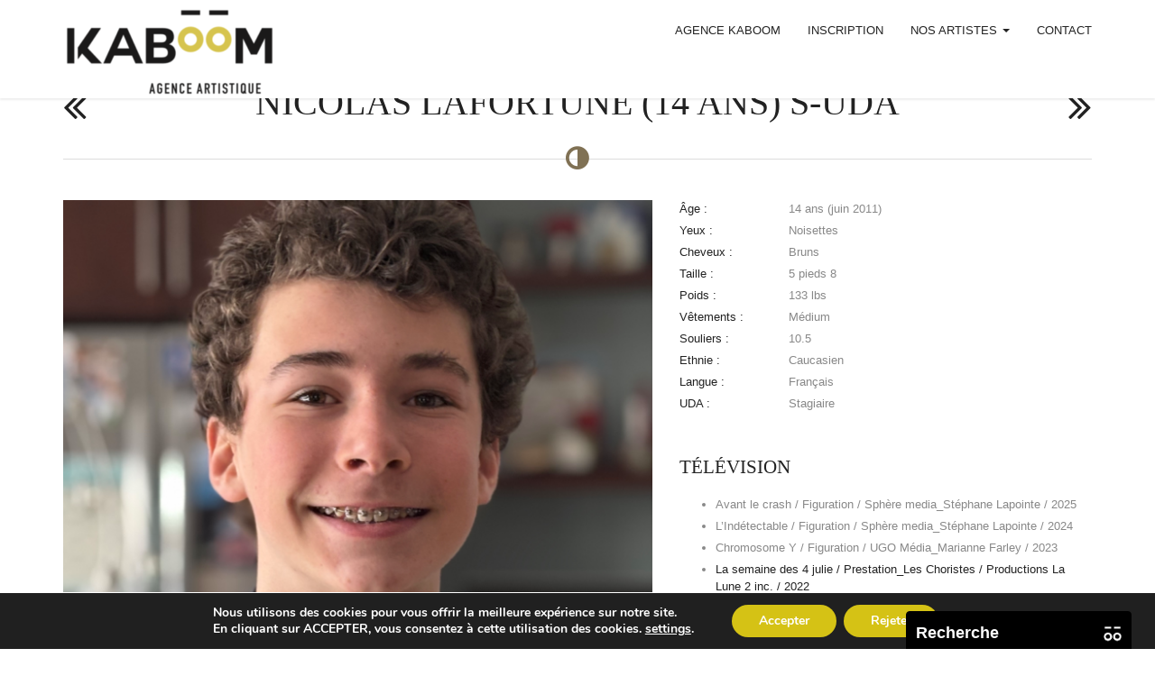

--- FILE ---
content_type: text/html; charset=UTF-8
request_url: https://agencekaboom.com/model/nicolas-lafortune/
body_size: 13906
content:
<!DOCTYPE html>
<!--[if IE 7]><html class="ie ie7" lang="fr-FR"><![endif]-->
<!--[if IE 8]><html class="ie ie8" lang="fr-FR"><![endif]-->
<!--[if !(IE 7) | !(IE 8)  ]><!--><html lang="fr-FR"><!--<![endif]-->
<head>
<meta charset="UTF-8">
<meta name="viewport" content="width=device-width, initial-scale=1">
<title>Nicolas Lafortune (14 ans) S-UDA | Agence Kaboom</title>
<link rel="profile" href="http://gmpg.org/xfn/11">
<link rel="pingback" href="https://agencekaboom.com/xmlrpc.php">


<style>
    .navbar-nav > li > a { line-height: 68px !important; } .btn-primary { background-image: linear-gradient(to bottom, #E6CB00 0px, #e6cb00 100%) !important; border-color: #e6cb00 !important;} .btn-primary:hover { background-image: linear-gradient(to top, #E6CB00 0px, #e6cb00 100%) !important; }    #page > .container > .page-title, #content > .container > .page-title, #blog > .container > .page-title { margin-top: 92px !important; }
</style>

<meta name='robots' content='max-image-preview:large' />
<link rel='dns-prefetch' href='//stats.wp.com' />
<link rel='dns-prefetch' href='//fonts.googleapis.com' />
<link rel='dns-prefetch' href='//v0.wordpress.com' />
<link rel='preconnect' href='https://fonts.gstatic.com' crossorigin />
<link rel="alternate" type="application/rss+xml" title="Agence Kaboom &raquo; Flux" href="https://agencekaboom.com/feed/" />
<link rel="alternate" type="application/rss+xml" title="Agence Kaboom &raquo; Flux des commentaires" href="https://agencekaboom.com/comments/feed/" />
<script type="text/javascript">
/* <![CDATA[ */
window._wpemojiSettings = {"baseUrl":"https:\/\/s.w.org\/images\/core\/emoji\/14.0.0\/72x72\/","ext":".png","svgUrl":"https:\/\/s.w.org\/images\/core\/emoji\/14.0.0\/svg\/","svgExt":".svg","source":{"concatemoji":"https:\/\/agencekaboom.com\/wp-includes\/js\/wp-emoji-release.min.js?ver=6.4.1"}};
/*! This file is auto-generated */
!function(i,n){var o,s,e;function c(e){try{var t={supportTests:e,timestamp:(new Date).valueOf()};sessionStorage.setItem(o,JSON.stringify(t))}catch(e){}}function p(e,t,n){e.clearRect(0,0,e.canvas.width,e.canvas.height),e.fillText(t,0,0);var t=new Uint32Array(e.getImageData(0,0,e.canvas.width,e.canvas.height).data),r=(e.clearRect(0,0,e.canvas.width,e.canvas.height),e.fillText(n,0,0),new Uint32Array(e.getImageData(0,0,e.canvas.width,e.canvas.height).data));return t.every(function(e,t){return e===r[t]})}function u(e,t,n){switch(t){case"flag":return n(e,"\ud83c\udff3\ufe0f\u200d\u26a7\ufe0f","\ud83c\udff3\ufe0f\u200b\u26a7\ufe0f")?!1:!n(e,"\ud83c\uddfa\ud83c\uddf3","\ud83c\uddfa\u200b\ud83c\uddf3")&&!n(e,"\ud83c\udff4\udb40\udc67\udb40\udc62\udb40\udc65\udb40\udc6e\udb40\udc67\udb40\udc7f","\ud83c\udff4\u200b\udb40\udc67\u200b\udb40\udc62\u200b\udb40\udc65\u200b\udb40\udc6e\u200b\udb40\udc67\u200b\udb40\udc7f");case"emoji":return!n(e,"\ud83e\udef1\ud83c\udffb\u200d\ud83e\udef2\ud83c\udfff","\ud83e\udef1\ud83c\udffb\u200b\ud83e\udef2\ud83c\udfff")}return!1}function f(e,t,n){var r="undefined"!=typeof WorkerGlobalScope&&self instanceof WorkerGlobalScope?new OffscreenCanvas(300,150):i.createElement("canvas"),a=r.getContext("2d",{willReadFrequently:!0}),o=(a.textBaseline="top",a.font="600 32px Arial",{});return e.forEach(function(e){o[e]=t(a,e,n)}),o}function t(e){var t=i.createElement("script");t.src=e,t.defer=!0,i.head.appendChild(t)}"undefined"!=typeof Promise&&(o="wpEmojiSettingsSupports",s=["flag","emoji"],n.supports={everything:!0,everythingExceptFlag:!0},e=new Promise(function(e){i.addEventListener("DOMContentLoaded",e,{once:!0})}),new Promise(function(t){var n=function(){try{var e=JSON.parse(sessionStorage.getItem(o));if("object"==typeof e&&"number"==typeof e.timestamp&&(new Date).valueOf()<e.timestamp+604800&&"object"==typeof e.supportTests)return e.supportTests}catch(e){}return null}();if(!n){if("undefined"!=typeof Worker&&"undefined"!=typeof OffscreenCanvas&&"undefined"!=typeof URL&&URL.createObjectURL&&"undefined"!=typeof Blob)try{var e="postMessage("+f.toString()+"("+[JSON.stringify(s),u.toString(),p.toString()].join(",")+"));",r=new Blob([e],{type:"text/javascript"}),a=new Worker(URL.createObjectURL(r),{name:"wpTestEmojiSupports"});return void(a.onmessage=function(e){c(n=e.data),a.terminate(),t(n)})}catch(e){}c(n=f(s,u,p))}t(n)}).then(function(e){for(var t in e)n.supports[t]=e[t],n.supports.everything=n.supports.everything&&n.supports[t],"flag"!==t&&(n.supports.everythingExceptFlag=n.supports.everythingExceptFlag&&n.supports[t]);n.supports.everythingExceptFlag=n.supports.everythingExceptFlag&&!n.supports.flag,n.DOMReady=!1,n.readyCallback=function(){n.DOMReady=!0}}).then(function(){return e}).then(function(){var e;n.supports.everything||(n.readyCallback(),(e=n.source||{}).concatemoji?t(e.concatemoji):e.wpemoji&&e.twemoji&&(t(e.twemoji),t(e.wpemoji)))}))}((window,document),window._wpemojiSettings);
/* ]]> */
</script>
<link rel='stylesheet' id='scap.flashblock-css' href='https://agencekaboom.com/wp-content/plugins/compact-wp-audio-player/css/flashblock.css?ver=6.4.1' type='text/css' media='all' />
<link rel='stylesheet' id='scap.player-css' href='https://agencekaboom.com/wp-content/plugins/compact-wp-audio-player/css/player.css?ver=6.4.1' type='text/css' media='all' />
<link rel='stylesheet' id='sbr_styles-css' href='https://agencekaboom.com/wp-content/plugins/reviews-feed/assets/css/sbr-styles.css?ver=1.2.0' type='text/css' media='all' />
<style id='wp-emoji-styles-inline-css' type='text/css'>

	img.wp-smiley, img.emoji {
		display: inline !important;
		border: none !important;
		box-shadow: none !important;
		height: 1em !important;
		width: 1em !important;
		margin: 0 0.07em !important;
		vertical-align: -0.1em !important;
		background: none !important;
		padding: 0 !important;
	}
</style>
<link rel='stylesheet' id='wp-block-library-css' href='https://agencekaboom.com/wp-includes/css/dist/block-library/style.min.css?ver=6.4.1' type='text/css' media='all' />
<style id='wp-block-library-inline-css' type='text/css'>
.has-text-align-justify{text-align:justify;}
</style>
<link rel='stylesheet' id='mediaelement-css' href='https://agencekaboom.com/wp-includes/js/mediaelement/mediaelementplayer-legacy.min.css?ver=4.2.17' type='text/css' media='all' />
<link rel='stylesheet' id='wp-mediaelement-css' href='https://agencekaboom.com/wp-includes/js/mediaelement/wp-mediaelement.min.css?ver=6.4.1' type='text/css' media='all' />
<style id='jetpack-sharing-buttons-style-inline-css' type='text/css'>
.jetpack-sharing-buttons__services-list{display:flex;flex-direction:row;flex-wrap:wrap;gap:0;list-style-type:none;margin:5px;padding:0}.jetpack-sharing-buttons__services-list.has-small-icon-size{font-size:12px}.jetpack-sharing-buttons__services-list.has-normal-icon-size{font-size:16px}.jetpack-sharing-buttons__services-list.has-large-icon-size{font-size:24px}.jetpack-sharing-buttons__services-list.has-huge-icon-size{font-size:36px}@media print{.jetpack-sharing-buttons__services-list{display:none!important}}ul.jetpack-sharing-buttons__services-list.has-background{padding:1.25em 2.375em}
</style>
<style id='classic-theme-styles-inline-css' type='text/css'>
/*! This file is auto-generated */
.wp-block-button__link{color:#fff;background-color:#32373c;border-radius:9999px;box-shadow:none;text-decoration:none;padding:calc(.667em + 2px) calc(1.333em + 2px);font-size:1.125em}.wp-block-file__button{background:#32373c;color:#fff;text-decoration:none}
</style>
<style id='global-styles-inline-css' type='text/css'>
body{--wp--preset--color--black: #000000;--wp--preset--color--cyan-bluish-gray: #abb8c3;--wp--preset--color--white: #ffffff;--wp--preset--color--pale-pink: #f78da7;--wp--preset--color--vivid-red: #cf2e2e;--wp--preset--color--luminous-vivid-orange: #ff6900;--wp--preset--color--luminous-vivid-amber: #fcb900;--wp--preset--color--light-green-cyan: #7bdcb5;--wp--preset--color--vivid-green-cyan: #00d084;--wp--preset--color--pale-cyan-blue: #8ed1fc;--wp--preset--color--vivid-cyan-blue: #0693e3;--wp--preset--color--vivid-purple: #9b51e0;--wp--preset--gradient--vivid-cyan-blue-to-vivid-purple: linear-gradient(135deg,rgba(6,147,227,1) 0%,rgb(155,81,224) 100%);--wp--preset--gradient--light-green-cyan-to-vivid-green-cyan: linear-gradient(135deg,rgb(122,220,180) 0%,rgb(0,208,130) 100%);--wp--preset--gradient--luminous-vivid-amber-to-luminous-vivid-orange: linear-gradient(135deg,rgba(252,185,0,1) 0%,rgba(255,105,0,1) 100%);--wp--preset--gradient--luminous-vivid-orange-to-vivid-red: linear-gradient(135deg,rgba(255,105,0,1) 0%,rgb(207,46,46) 100%);--wp--preset--gradient--very-light-gray-to-cyan-bluish-gray: linear-gradient(135deg,rgb(238,238,238) 0%,rgb(169,184,195) 100%);--wp--preset--gradient--cool-to-warm-spectrum: linear-gradient(135deg,rgb(74,234,220) 0%,rgb(151,120,209) 20%,rgb(207,42,186) 40%,rgb(238,44,130) 60%,rgb(251,105,98) 80%,rgb(254,248,76) 100%);--wp--preset--gradient--blush-light-purple: linear-gradient(135deg,rgb(255,206,236) 0%,rgb(152,150,240) 100%);--wp--preset--gradient--blush-bordeaux: linear-gradient(135deg,rgb(254,205,165) 0%,rgb(254,45,45) 50%,rgb(107,0,62) 100%);--wp--preset--gradient--luminous-dusk: linear-gradient(135deg,rgb(255,203,112) 0%,rgb(199,81,192) 50%,rgb(65,88,208) 100%);--wp--preset--gradient--pale-ocean: linear-gradient(135deg,rgb(255,245,203) 0%,rgb(182,227,212) 50%,rgb(51,167,181) 100%);--wp--preset--gradient--electric-grass: linear-gradient(135deg,rgb(202,248,128) 0%,rgb(113,206,126) 100%);--wp--preset--gradient--midnight: linear-gradient(135deg,rgb(2,3,129) 0%,rgb(40,116,252) 100%);--wp--preset--font-size--small: 13px;--wp--preset--font-size--medium: 20px;--wp--preset--font-size--large: 36px;--wp--preset--font-size--x-large: 42px;--wp--preset--spacing--20: 0.44rem;--wp--preset--spacing--30: 0.67rem;--wp--preset--spacing--40: 1rem;--wp--preset--spacing--50: 1.5rem;--wp--preset--spacing--60: 2.25rem;--wp--preset--spacing--70: 3.38rem;--wp--preset--spacing--80: 5.06rem;--wp--preset--shadow--natural: 6px 6px 9px rgba(0, 0, 0, 0.2);--wp--preset--shadow--deep: 12px 12px 50px rgba(0, 0, 0, 0.4);--wp--preset--shadow--sharp: 6px 6px 0px rgba(0, 0, 0, 0.2);--wp--preset--shadow--outlined: 6px 6px 0px -3px rgba(255, 255, 255, 1), 6px 6px rgba(0, 0, 0, 1);--wp--preset--shadow--crisp: 6px 6px 0px rgba(0, 0, 0, 1);}:where(.is-layout-flex){gap: 0.5em;}:where(.is-layout-grid){gap: 0.5em;}body .is-layout-flow > .alignleft{float: left;margin-inline-start: 0;margin-inline-end: 2em;}body .is-layout-flow > .alignright{float: right;margin-inline-start: 2em;margin-inline-end: 0;}body .is-layout-flow > .aligncenter{margin-left: auto !important;margin-right: auto !important;}body .is-layout-constrained > .alignleft{float: left;margin-inline-start: 0;margin-inline-end: 2em;}body .is-layout-constrained > .alignright{float: right;margin-inline-start: 2em;margin-inline-end: 0;}body .is-layout-constrained > .aligncenter{margin-left: auto !important;margin-right: auto !important;}body .is-layout-constrained > :where(:not(.alignleft):not(.alignright):not(.alignfull)){max-width: var(--wp--style--global--content-size);margin-left: auto !important;margin-right: auto !important;}body .is-layout-constrained > .alignwide{max-width: var(--wp--style--global--wide-size);}body .is-layout-flex{display: flex;}body .is-layout-flex{flex-wrap: wrap;align-items: center;}body .is-layout-flex > *{margin: 0;}body .is-layout-grid{display: grid;}body .is-layout-grid > *{margin: 0;}:where(.wp-block-columns.is-layout-flex){gap: 2em;}:where(.wp-block-columns.is-layout-grid){gap: 2em;}:where(.wp-block-post-template.is-layout-flex){gap: 1.25em;}:where(.wp-block-post-template.is-layout-grid){gap: 1.25em;}.has-black-color{color: var(--wp--preset--color--black) !important;}.has-cyan-bluish-gray-color{color: var(--wp--preset--color--cyan-bluish-gray) !important;}.has-white-color{color: var(--wp--preset--color--white) !important;}.has-pale-pink-color{color: var(--wp--preset--color--pale-pink) !important;}.has-vivid-red-color{color: var(--wp--preset--color--vivid-red) !important;}.has-luminous-vivid-orange-color{color: var(--wp--preset--color--luminous-vivid-orange) !important;}.has-luminous-vivid-amber-color{color: var(--wp--preset--color--luminous-vivid-amber) !important;}.has-light-green-cyan-color{color: var(--wp--preset--color--light-green-cyan) !important;}.has-vivid-green-cyan-color{color: var(--wp--preset--color--vivid-green-cyan) !important;}.has-pale-cyan-blue-color{color: var(--wp--preset--color--pale-cyan-blue) !important;}.has-vivid-cyan-blue-color{color: var(--wp--preset--color--vivid-cyan-blue) !important;}.has-vivid-purple-color{color: var(--wp--preset--color--vivid-purple) !important;}.has-black-background-color{background-color: var(--wp--preset--color--black) !important;}.has-cyan-bluish-gray-background-color{background-color: var(--wp--preset--color--cyan-bluish-gray) !important;}.has-white-background-color{background-color: var(--wp--preset--color--white) !important;}.has-pale-pink-background-color{background-color: var(--wp--preset--color--pale-pink) !important;}.has-vivid-red-background-color{background-color: var(--wp--preset--color--vivid-red) !important;}.has-luminous-vivid-orange-background-color{background-color: var(--wp--preset--color--luminous-vivid-orange) !important;}.has-luminous-vivid-amber-background-color{background-color: var(--wp--preset--color--luminous-vivid-amber) !important;}.has-light-green-cyan-background-color{background-color: var(--wp--preset--color--light-green-cyan) !important;}.has-vivid-green-cyan-background-color{background-color: var(--wp--preset--color--vivid-green-cyan) !important;}.has-pale-cyan-blue-background-color{background-color: var(--wp--preset--color--pale-cyan-blue) !important;}.has-vivid-cyan-blue-background-color{background-color: var(--wp--preset--color--vivid-cyan-blue) !important;}.has-vivid-purple-background-color{background-color: var(--wp--preset--color--vivid-purple) !important;}.has-black-border-color{border-color: var(--wp--preset--color--black) !important;}.has-cyan-bluish-gray-border-color{border-color: var(--wp--preset--color--cyan-bluish-gray) !important;}.has-white-border-color{border-color: var(--wp--preset--color--white) !important;}.has-pale-pink-border-color{border-color: var(--wp--preset--color--pale-pink) !important;}.has-vivid-red-border-color{border-color: var(--wp--preset--color--vivid-red) !important;}.has-luminous-vivid-orange-border-color{border-color: var(--wp--preset--color--luminous-vivid-orange) !important;}.has-luminous-vivid-amber-border-color{border-color: var(--wp--preset--color--luminous-vivid-amber) !important;}.has-light-green-cyan-border-color{border-color: var(--wp--preset--color--light-green-cyan) !important;}.has-vivid-green-cyan-border-color{border-color: var(--wp--preset--color--vivid-green-cyan) !important;}.has-pale-cyan-blue-border-color{border-color: var(--wp--preset--color--pale-cyan-blue) !important;}.has-vivid-cyan-blue-border-color{border-color: var(--wp--preset--color--vivid-cyan-blue) !important;}.has-vivid-purple-border-color{border-color: var(--wp--preset--color--vivid-purple) !important;}.has-vivid-cyan-blue-to-vivid-purple-gradient-background{background: var(--wp--preset--gradient--vivid-cyan-blue-to-vivid-purple) !important;}.has-light-green-cyan-to-vivid-green-cyan-gradient-background{background: var(--wp--preset--gradient--light-green-cyan-to-vivid-green-cyan) !important;}.has-luminous-vivid-amber-to-luminous-vivid-orange-gradient-background{background: var(--wp--preset--gradient--luminous-vivid-amber-to-luminous-vivid-orange) !important;}.has-luminous-vivid-orange-to-vivid-red-gradient-background{background: var(--wp--preset--gradient--luminous-vivid-orange-to-vivid-red) !important;}.has-very-light-gray-to-cyan-bluish-gray-gradient-background{background: var(--wp--preset--gradient--very-light-gray-to-cyan-bluish-gray) !important;}.has-cool-to-warm-spectrum-gradient-background{background: var(--wp--preset--gradient--cool-to-warm-spectrum) !important;}.has-blush-light-purple-gradient-background{background: var(--wp--preset--gradient--blush-light-purple) !important;}.has-blush-bordeaux-gradient-background{background: var(--wp--preset--gradient--blush-bordeaux) !important;}.has-luminous-dusk-gradient-background{background: var(--wp--preset--gradient--luminous-dusk) !important;}.has-pale-ocean-gradient-background{background: var(--wp--preset--gradient--pale-ocean) !important;}.has-electric-grass-gradient-background{background: var(--wp--preset--gradient--electric-grass) !important;}.has-midnight-gradient-background{background: var(--wp--preset--gradient--midnight) !important;}.has-small-font-size{font-size: var(--wp--preset--font-size--small) !important;}.has-medium-font-size{font-size: var(--wp--preset--font-size--medium) !important;}.has-large-font-size{font-size: var(--wp--preset--font-size--large) !important;}.has-x-large-font-size{font-size: var(--wp--preset--font-size--x-large) !important;}
.is-style-outline.is-style-outline.wp-block-button .wp-block-button__link{background: transparent none;border-color: currentColor;border-width: 2px;border-style: solid;color: currentColor;padding-top: 0.667em;padding-right: 1.33em;padding-bottom: 0.667em;padding-left: 1.33em;}
.is-style-rounded.is-style-rounded.wp-block-site-logo{border-radius: 9999px;}
.wp-block-navigation a:where(:not(.wp-element-button)){color: inherit;}
:where(.wp-block-post-template.is-layout-flex){gap: 1.25em;}:where(.wp-block-post-template.is-layout-grid){gap: 1.25em;}
:where(.wp-block-columns.is-layout-flex){gap: 2em;}:where(.wp-block-columns.is-layout-grid){gap: 2em;}
.wp-block-pullquote{font-size: 1.5em;line-height: 1.6;}
</style>
<link rel='stylesheet' id='contact-form-7-css' href='https://agencekaboom.com/wp-content/plugins/contact-form-7/includes/css/styles.css?ver=5.8.7' type='text/css' media='all' />
<link rel='stylesheet' id='udefault-css' href='https://agencekaboom.com/wp-content/plugins/ultimate-wp-query-search-filter/themes/default.css?ver=all' type='text/css' media='all' />
<link rel='stylesheet' id='bootstrap-css' href='https://agencekaboom.com/wp-content/themes/scent/css/bootstrap-light.min.css?ver=6.4.1' type='text/css' media='all' />
<link rel='stylesheet' id='bootstrap-theme-css' href='https://agencekaboom.com/wp-content/themes/scent/css/bootstrap-theme-light.min.css?ver=6.4.1' type='text/css' media='all' />
<link rel='stylesheet' id='owl-carousel-css' href='https://agencekaboom.com/wp-content/themes/scent/css/owl.carousel.css?ver=6.4.1' type='text/css' media='all' />
<link rel='stylesheet' id='fancybox-css' href='https://agencekaboom.com/wp-content/themes/scent/css/jquery.fancybox.css?ver=6.4.1' type='text/css' media='all' />
<link rel='stylesheet' id='superslides-css' href='https://agencekaboom.com/wp-content/themes/scent/css/superslides.css?ver=6.4.1' type='text/css' media='all' />
<link rel='stylesheet' id='scent-style-css' href='https://agencekaboom.com/wp-content/themes/scent/style.css?ver=6.4.1' type='text/css' media='all' />
<link rel='stylesheet' id='scent_white-css' href='https://agencekaboom.com/wp-content/themes/scent/css/white.css?ver=6.4.1' type='text/css' media='all' />
<link rel='stylesheet' id='js_composer_front-css' href='https://agencekaboom.com/wp-content/plugins/js_composer/assets/css/js_composer.min.css?ver=4.9' type='text/css' media='all' />
<link rel='stylesheet' id='font-awesome-css' href='https://agencekaboom.com/wp-content/plugins/js_composer/assets/lib/bower/font-awesome/css/font-awesome.min.css?ver=4.9' type='text/css' media='all' />
<link rel='stylesheet' id='sticky_popup-style-css' href='https://agencekaboom.com/wp-content/plugins/sticky-popup/css/sticky-popup.css?ver=1.2' type='text/css' media='all' />
<link rel="preload" as="style" href="https://fonts.googleapis.com/css?family=Exo:400,600&#038;subset=latin-ext&#038;display=swap&#038;ver=1710372107" /><link rel="stylesheet" href="https://fonts.googleapis.com/css?family=Exo:400,600&#038;subset=latin-ext&#038;display=swap&#038;ver=1710372107" media="print" onload="this.media='all'"><noscript><link rel="stylesheet" href="https://fonts.googleapis.com/css?family=Exo:400,600&#038;subset=latin-ext&#038;display=swap&#038;ver=1710372107" /></noscript><link rel='stylesheet' id='moove_gdpr_frontend-css' href='https://agencekaboom.com/wp-content/plugins/gdpr-cookie-compliance/dist/styles/gdpr-main.css?ver=4.15.6' type='text/css' media='all' />
<style id='moove_gdpr_frontend-inline-css' type='text/css'>
#moove_gdpr_cookie_modal,#moove_gdpr_cookie_info_bar,.gdpr_cookie_settings_shortcode_content{font-family:Nunito,sans-serif}#moove_gdpr_save_popup_settings_button{background-color:#373737;color:#fff}#moove_gdpr_save_popup_settings_button:hover{background-color:#000}#moove_gdpr_cookie_info_bar .moove-gdpr-info-bar-container .moove-gdpr-info-bar-content a.mgbutton,#moove_gdpr_cookie_info_bar .moove-gdpr-info-bar-container .moove-gdpr-info-bar-content button.mgbutton{background-color:#d5c215}#moove_gdpr_cookie_modal .moove-gdpr-modal-content .moove-gdpr-modal-footer-content .moove-gdpr-button-holder a.mgbutton,#moove_gdpr_cookie_modal .moove-gdpr-modal-content .moove-gdpr-modal-footer-content .moove-gdpr-button-holder button.mgbutton,.gdpr_cookie_settings_shortcode_content .gdpr-shr-button.button-green{background-color:#d5c215;border-color:#d5c215}#moove_gdpr_cookie_modal .moove-gdpr-modal-content .moove-gdpr-modal-footer-content .moove-gdpr-button-holder a.mgbutton:hover,#moove_gdpr_cookie_modal .moove-gdpr-modal-content .moove-gdpr-modal-footer-content .moove-gdpr-button-holder button.mgbutton:hover,.gdpr_cookie_settings_shortcode_content .gdpr-shr-button.button-green:hover{background-color:#fff;color:#d5c215}#moove_gdpr_cookie_modal .moove-gdpr-modal-content .moove-gdpr-modal-close i,#moove_gdpr_cookie_modal .moove-gdpr-modal-content .moove-gdpr-modal-close span.gdpr-icon{background-color:#d5c215;border:1px solid #d5c215}#moove_gdpr_cookie_info_bar span.change-settings-button.focus-g,#moove_gdpr_cookie_info_bar span.change-settings-button:focus,#moove_gdpr_cookie_info_bar button.change-settings-button.focus-g,#moove_gdpr_cookie_info_bar button.change-settings-button:focus{-webkit-box-shadow:0 0 1px 3px #d5c215;-moz-box-shadow:0 0 1px 3px #d5c215;box-shadow:0 0 1px 3px #d5c215}#moove_gdpr_cookie_modal .moove-gdpr-modal-content .moove-gdpr-modal-close i:hover,#moove_gdpr_cookie_modal .moove-gdpr-modal-content .moove-gdpr-modal-close span.gdpr-icon:hover,#moove_gdpr_cookie_info_bar span[data-href]>u.change-settings-button{color:#d5c215}#moove_gdpr_cookie_modal .moove-gdpr-modal-content .moove-gdpr-modal-left-content #moove-gdpr-menu li.menu-item-selected a span.gdpr-icon,#moove_gdpr_cookie_modal .moove-gdpr-modal-content .moove-gdpr-modal-left-content #moove-gdpr-menu li.menu-item-selected button span.gdpr-icon{color:inherit}#moove_gdpr_cookie_modal .moove-gdpr-modal-content .moove-gdpr-modal-left-content #moove-gdpr-menu li a span.gdpr-icon,#moove_gdpr_cookie_modal .moove-gdpr-modal-content .moove-gdpr-modal-left-content #moove-gdpr-menu li button span.gdpr-icon{color:inherit}#moove_gdpr_cookie_modal .gdpr-acc-link{line-height:0;font-size:0;color:transparent;position:absolute}#moove_gdpr_cookie_modal .moove-gdpr-modal-content .moove-gdpr-modal-close:hover i,#moove_gdpr_cookie_modal .moove-gdpr-modal-content .moove-gdpr-modal-left-content #moove-gdpr-menu li a,#moove_gdpr_cookie_modal .moove-gdpr-modal-content .moove-gdpr-modal-left-content #moove-gdpr-menu li button,#moove_gdpr_cookie_modal .moove-gdpr-modal-content .moove-gdpr-modal-left-content #moove-gdpr-menu li button i,#moove_gdpr_cookie_modal .moove-gdpr-modal-content .moove-gdpr-modal-left-content #moove-gdpr-menu li a i,#moove_gdpr_cookie_modal .moove-gdpr-modal-content .moove-gdpr-tab-main .moove-gdpr-tab-main-content a:hover,#moove_gdpr_cookie_info_bar.moove-gdpr-dark-scheme .moove-gdpr-info-bar-container .moove-gdpr-info-bar-content a.mgbutton:hover,#moove_gdpr_cookie_info_bar.moove-gdpr-dark-scheme .moove-gdpr-info-bar-container .moove-gdpr-info-bar-content button.mgbutton:hover,#moove_gdpr_cookie_info_bar.moove-gdpr-dark-scheme .moove-gdpr-info-bar-container .moove-gdpr-info-bar-content a:hover,#moove_gdpr_cookie_info_bar.moove-gdpr-dark-scheme .moove-gdpr-info-bar-container .moove-gdpr-info-bar-content button:hover,#moove_gdpr_cookie_info_bar.moove-gdpr-dark-scheme .moove-gdpr-info-bar-container .moove-gdpr-info-bar-content span.change-settings-button:hover,#moove_gdpr_cookie_info_bar.moove-gdpr-dark-scheme .moove-gdpr-info-bar-container .moove-gdpr-info-bar-content button.change-settings-button:hover,#moove_gdpr_cookie_info_bar.moove-gdpr-dark-scheme .moove-gdpr-info-bar-container .moove-gdpr-info-bar-content u.change-settings-button:hover,#moove_gdpr_cookie_info_bar span[data-href]>u.change-settings-button,#moove_gdpr_cookie_info_bar.moove-gdpr-dark-scheme .moove-gdpr-info-bar-container .moove-gdpr-info-bar-content a.mgbutton.focus-g,#moove_gdpr_cookie_info_bar.moove-gdpr-dark-scheme .moove-gdpr-info-bar-container .moove-gdpr-info-bar-content button.mgbutton.focus-g,#moove_gdpr_cookie_info_bar.moove-gdpr-dark-scheme .moove-gdpr-info-bar-container .moove-gdpr-info-bar-content a.focus-g,#moove_gdpr_cookie_info_bar.moove-gdpr-dark-scheme .moove-gdpr-info-bar-container .moove-gdpr-info-bar-content button.focus-g,#moove_gdpr_cookie_info_bar.moove-gdpr-dark-scheme .moove-gdpr-info-bar-container .moove-gdpr-info-bar-content a.mgbutton:focus,#moove_gdpr_cookie_info_bar.moove-gdpr-dark-scheme .moove-gdpr-info-bar-container .moove-gdpr-info-bar-content button.mgbutton:focus,#moove_gdpr_cookie_info_bar.moove-gdpr-dark-scheme .moove-gdpr-info-bar-container .moove-gdpr-info-bar-content a:focus,#moove_gdpr_cookie_info_bar.moove-gdpr-dark-scheme .moove-gdpr-info-bar-container .moove-gdpr-info-bar-content button:focus,#moove_gdpr_cookie_info_bar.moove-gdpr-dark-scheme .moove-gdpr-info-bar-container .moove-gdpr-info-bar-content span.change-settings-button.focus-g,span.change-settings-button:focus,button.change-settings-button.focus-g,button.change-settings-button:focus,#moove_gdpr_cookie_info_bar.moove-gdpr-dark-scheme .moove-gdpr-info-bar-container .moove-gdpr-info-bar-content u.change-settings-button.focus-g,#moove_gdpr_cookie_info_bar.moove-gdpr-dark-scheme .moove-gdpr-info-bar-container .moove-gdpr-info-bar-content u.change-settings-button:focus{color:#d5c215}#moove_gdpr_cookie_modal.gdpr_lightbox-hide{display:none}
</style>
<link rel='stylesheet' id='social-logos-css' href='https://agencekaboom.com/wp-content/plugins/jetpack/_inc/social-logos/social-logos.min.css?ver=13.1.1' type='text/css' media='all' />
<link rel='stylesheet' id='jetpack_css-css' href='https://agencekaboom.com/wp-content/plugins/jetpack/css/jetpack.css?ver=13.1.1' type='text/css' media='all' />
<script type="text/javascript" src="https://agencekaboom.com/wp-content/plugins/compact-wp-audio-player/js/soundmanager2-nodebug-jsmin.js?ver=6.4.1" id="scap.soundmanager2-js"></script>
<script type="text/javascript" src="https://agencekaboom.com/wp-includes/js/jquery/jquery.min.js?ver=3.7.1" id="jquery-core-js"></script>
<script type="text/javascript" src="https://agencekaboom.com/wp-includes/js/jquery/jquery-migrate.min.js?ver=3.4.1" id="jquery-migrate-js"></script>
<script type="text/javascript" src="https://agencekaboom.com/wp-content/themes/scent/js/modernizr.custom.97074.js?ver=1.0" id="modernizr-js"></script>
<script type="text/javascript" src="https://agencekaboom.com/wp-content/plugins/sticky-popup/js/modernizr.custom.js?ver=1.2" id="sticky_popup-modernizr-script-js"></script>
<link rel="https://api.w.org/" href="https://agencekaboom.com/wp-json/" /><link rel="EditURI" type="application/rsd+xml" title="RSD" href="https://agencekaboom.com/xmlrpc.php?rsd" />
<meta name="generator" content="WordPress 6.4.1" />
<link rel="canonical" href="https://agencekaboom.com/model/nicolas-lafortune/" />
<link rel='shortlink' href='https://agencekaboom.com/?p=847' />
<link rel="alternate" type="application/json+oembed" href="https://agencekaboom.com/wp-json/oembed/1.0/embed?url=https%3A%2F%2Fagencekaboom.com%2Fmodel%2Fnicolas-lafortune%2F" />
<link rel="alternate" type="text/xml+oembed" href="https://agencekaboom.com/wp-json/oembed/1.0/embed?url=https%3A%2F%2Fagencekaboom.com%2Fmodel%2Fnicolas-lafortune%2F&#038;format=xml" />
<meta name="generator" content="Redux 4.5.4" />	<style>img#wpstats{display:none}</style>
		<script async src="https://pagead2.googlesyndication.com/pagead/js/adsbygoogle.js?client=ca-pub-3808020484285585" crossorigin="anonymous"></script><meta name="generator" content="Powered by Visual Composer - drag and drop page builder for WordPress."/>
<!--[if lte IE 9]><link rel="stylesheet" type="text/css" href="https://agencekaboom.com/wp-content/plugins/js_composer/assets/css/vc_lte_ie9.min.css" media="screen"><![endif]--><!--[if IE  8]><link rel="stylesheet" type="text/css" href="https://agencekaboom.com/wp-content/plugins/js_composer/assets/css/vc-ie8.min.css" media="screen"><![endif]-->		<style type="text/css">
			.sticky-popup .popup-header
			{
				
				background-color : #000000;		
							
				border-color : #000000;		
						
		}
		.popup-title
		{
				
				color : #ffffff;		
					}
				</style>
		
<!-- Jetpack Open Graph Tags -->
<meta property="og:type" content="article" />
<meta property="og:title" content="Nicolas Lafortune (14 ans) S-UDA" />
<meta property="og:url" content="https://agencekaboom.com/model/nicolas-lafortune/" />
<meta property="og:description" content="TÉLÉVISION Avant le crash / Figuration / Sphère media_Stéphane Lapointe / 2025 L&rsquo;Indétectable / Figuration / Sphère media_Stéphane Lapointe / 2024 Chromosome Y / Figuration / UGO Média_Marian…" />
<meta property="article:published_time" content="2016-05-05T20:10:26+00:00" />
<meta property="article:modified_time" content="2026-01-07T05:26:04+00:00" />
<meta property="og:site_name" content="Agence Kaboom" />
<meta property="og:image" content="https://agencekaboom.com/wp-content/uploads/2016/05/Capture-decran-2025-03-03-a-18.42.23.png" />
<meta property="og:image:width" content="1228" />
<meta property="og:image:height" content="1176" />
<meta property="og:image:alt" content="" />
<meta property="og:locale" content="fr_FR" />
<meta name="twitter:site" content="@InfoKaboom" />
<meta name="twitter:text:title" content="Nicolas Lafortune (14 ans) S-UDA" />
<meta name="twitter:image" content="https://agencekaboom.com/wp-content/uploads/2016/05/Capture-decran-2025-03-03-a-18.42.23.png?w=640" />
<meta name="twitter:card" content="summary_large_image" />

<!-- End Jetpack Open Graph Tags -->
<link rel="icon" href="https://agencekaboom.com/wp-content/uploads/2024/05/cropped-Capture-decran-le-2024-03-13-a-19.03.59-32x32.png" sizes="32x32" />
<link rel="icon" href="https://agencekaboom.com/wp-content/uploads/2024/05/cropped-Capture-decran-le-2024-03-13-a-19.03.59-192x192.png" sizes="192x192" />
<link rel="apple-touch-icon" href="https://agencekaboom.com/wp-content/uploads/2024/05/cropped-Capture-decran-le-2024-03-13-a-19.03.59-180x180.png" />
<meta name="msapplication-TileImage" content="https://agencekaboom.com/wp-content/uploads/2024/05/cropped-Capture-decran-le-2024-03-13-a-19.03.59-270x270.png" />
<noscript><style type="text/css"> .wpb_animate_when_almost_visible { opacity: 1; }</style></noscript>
</head>

<body data-spy="scroll" data-target=".navbar-collapse" class="model-template-default single single-model postid-847 layout-wide hide-nav wpb-js-composer js-comp-ver-4.9 vc_responsive">

<div class="navbar navbar-fixed-top">
	<div class="container">
		<div class="navbar-header">
			<button type="button" class="navbar-toggle" data-toggle="collapse" data-target=".navbar-collapse"><span class="icon-bar"></span><span class="icon-bar"></span><span class="icon-bar"></span></button>
			<a class="navbar-brand" href="https://agencekaboom.com/"><img src="https://agencekaboom.com/wp-content/uploads/2024/03/Capture-decran-le-2024-03-13-a-14.38.34-e1710372097647.png" alt="Agence Kaboom"></a>
		</div><div class="navbar-collapse collapse"><ul id="menu-all-pages" class="nav navbar-nav navbar-right"><li id="menu-item-405" class="menu-item menu-item-type-post_type menu-item-object-page menu-item-405"><a title="Agence Kaboom" href="https://agencekaboom.com/#about-us">Agence Kaboom</a></li>
<li id="menu-item-467" class="menu-item menu-item-type-post_type menu-item-object-page menu-item-467"><a title="Inscription" href="https://agencekaboom.com/#model-submission">Inscription</a></li>
<li id="menu-item-453" class="menu-item menu-item-type-post_type menu-item-object-page menu-item-has-children menu-item-453 dropdown"><a title="Nos artistes" href="#" data-toggle="dropdown" class="dropdown-toggle" aria-haspopup="true">Nos artistes <span class="caret"></span></a>
<ul role="menu" class=" dropdown-menu">
	<li id="menu-item-1303" class="menu-item menu-item-type-post_type menu-item-object-page menu-item-1303"><a title="Membres UDA/ACTRA" href="https://agencekaboom.com/membres-udaactra/">Membres UDA/ACTRA</a></li>
	<li id="menu-item-17982" class="menu-item menu-item-type-post_type menu-item-object-page menu-item-17982"><a title="Bébés" href="https://agencekaboom.com/bebes/">Bébés</a></li>
	<li id="menu-item-889" class="menu-item menu-item-type-post_type menu-item-object-page menu-item-889"><a title="Enfants" href="https://agencekaboom.com/filles/">Enfants</a></li>
	<li id="menu-item-890" class="menu-item menu-item-type-post_type menu-item-object-page menu-item-890"><a title="Adolescents" href="https://agencekaboom.com/models/">Adolescents</a></li>
	<li id="menu-item-1510" class="menu-item menu-item-type-post_type menu-item-object-page menu-item-1510"><a title="Adultes" href="https://agencekaboom.com/adultes/">Adultes</a></li>
	<li id="menu-item-26504" class="menu-item menu-item-type-post_type menu-item-object-page menu-item-26504"><a title="Tous" href="https://agencekaboom.com/tous/">Tous</a></li>
</ul>
</li>
<li id="menu-item-409" class="menu-item menu-item-type-post_type menu-item-object-page menu-item-409"><a title="Contact" href="https://agencekaboom.com/#stay-in-touch">Contact</a></li>
</ul></div>	</div>
</div>
	<section id="content">
		<div class="container">

			<div class="page-title">
	<h2>Nicolas Lafortune (14 ans) S-UDA</h2>		<div class="divider"><i class="fa fa-adjust"></i></div>
	<a href="https://agencekaboom.com/model/fee-lycia-14-ans/" rel="next"><i class="fa fa-angle-double-left"></i></a>	<a href="https://agencekaboom.com/model/ryan-soobrayen/" rel="prev"><i class="fa fa-angle-double-right"></i></a></div>
			<div class="row">

				
										
						<div class="col-sm-7 post-thumb large-thumbnail">
							<img width="670" height="642" src="https://agencekaboom.com/wp-content/uploads/2016/05/Capture-decran-2025-03-03-a-18.42.23-670x642.png" class="img-responsive wp-post-image" alt="" decoding="async" fetchpriority="high" srcset="https://agencekaboom.com/wp-content/uploads/2016/05/Capture-decran-2025-03-03-a-18.42.23-670x642.png 670w, https://agencekaboom.com/wp-content/uploads/2016/05/Capture-decran-2025-03-03-a-18.42.23-375x359.png 375w, https://agencekaboom.com/wp-content/uploads/2016/05/Capture-decran-2025-03-03-a-18.42.23-1140x1092.png 1140w, https://agencekaboom.com/wp-content/uploads/2016/05/Capture-decran-2025-03-03-a-18.42.23-768x735.png 768w, https://agencekaboom.com/wp-content/uploads/2016/05/Capture-decran-2025-03-03-a-18.42.23-326x312.png 326w, https://agencekaboom.com/wp-content/uploads/2016/05/Capture-decran-2025-03-03-a-18.42.23-441x422.png 441w, https://agencekaboom.com/wp-content/uploads/2016/05/Capture-decran-2025-03-03-a-18.42.23-848x812.png 848w, https://agencekaboom.com/wp-content/uploads/2016/05/Capture-decran-2025-03-03-a-18.42.23-600x575.png 600w, https://agencekaboom.com/wp-content/uploads/2016/05/Capture-decran-2025-03-03-a-18.42.23.png 1228w" sizes="(max-width: 670px) 100vw, 670px" />						</div>

						<div class="col-sm-5 entry-content profile">

							
								<ul class="profile">

								
									<li class="row">
										<div class="col-xs-4 col-lg-3"><strong>Âge :</strong></div>
										<div class="col-xs-8 col-lg-9">14 ans (juin 2011)</div>
									</li>

								
									<li class="row">
										<div class="col-xs-4 col-lg-3"><strong>Yeux :</strong></div>
										<div class="col-xs-8 col-lg-9">Noisettes</div>
									</li>

								
									<li class="row">
										<div class="col-xs-4 col-lg-3"><strong>Cheveux :</strong></div>
										<div class="col-xs-8 col-lg-9">Bruns</div>
									</li>

								
									<li class="row">
										<div class="col-xs-4 col-lg-3"><strong>Taille :</strong></div>
										<div class="col-xs-8 col-lg-9">5 pieds 8</div>
									</li>

								
									<li class="row">
										<div class="col-xs-4 col-lg-3"><strong>Poids :</strong></div>
										<div class="col-xs-8 col-lg-9">133 lbs</div>
									</li>

								
									<li class="row">
										<div class="col-xs-4 col-lg-3"><strong>Vêtements :</strong></div>
										<div class="col-xs-8 col-lg-9">Médium</div>
									</li>

								
									<li class="row">
										<div class="col-xs-4 col-lg-3"><strong>Souliers :</strong></div>
										<div class="col-xs-8 col-lg-9">10.5</div>
									</li>

								
									<li class="row">
										<div class="col-xs-4 col-lg-3"><strong>Ethnie :</strong></div>
										<div class="col-xs-8 col-lg-9">Caucasien</div>
									</li>

								
									<li class="row">
										<div class="col-xs-4 col-lg-3"><strong>Langue :</strong></div>
										<div class="col-xs-8 col-lg-9">Français</div>
									</li>

								
									<li class="row">
										<div class="col-xs-4 col-lg-3"><strong>UDA :</strong></div>
										<div class="col-xs-8 col-lg-9">Stagiaire</div>
									</li>

								
								</ul>

														
							<div class="col-xs-12">

								<h4>TÉLÉVISION</h4>
<ul>
<li>Avant le crash <span data-sheets-root="1">/ Figuration / Sphère media_Stéphane Lapointe / 2025</span></li>
<li><span data-sheets-root="1">L&rsquo;Indétectable / Figuration / Sphère media_Stéphane Lapointe / 2024</span></li>
<li><span data-sheets-value="{&quot;1&quot;:2,&quot;2&quot;:&quot;Chromosome Y / Figuration / UGO Média_Marianne Farley / 2023&quot;}" data-sheets-userformat="{&quot;2&quot;:14397,&quot;3&quot;:{&quot;1&quot;:0,&quot;3&quot;:1},&quot;5&quot;:{&quot;1&quot;:[{&quot;1&quot;:2,&quot;2&quot;:0,&quot;5&quot;:{&quot;1&quot;:2,&quot;2&quot;:0}},{&quot;1&quot;:0,&quot;2&quot;:0,&quot;3&quot;:3},{&quot;1&quot;:1,&quot;2&quot;:0,&quot;4&quot;:1}]},&quot;6&quot;:{&quot;1&quot;:[{&quot;1&quot;:2,&quot;2&quot;:0,&quot;5&quot;:{&quot;1&quot;:2,&quot;2&quot;:0}},{&quot;1&quot;:0,&quot;2&quot;:0,&quot;3&quot;:3},{&quot;1&quot;:1,&quot;2&quot;:0,&quot;4&quot;:1}]},&quot;7&quot;:{&quot;1&quot;:[{&quot;1&quot;:2,&quot;2&quot;:0,&quot;5&quot;:{&quot;1&quot;:2,&quot;2&quot;:0}},{&quot;1&quot;:0,&quot;2&quot;:0,&quot;3&quot;:3},{&quot;1&quot;:1,&quot;2&quot;:0,&quot;4&quot;:1}]},&quot;8&quot;:{&quot;1&quot;:[{&quot;1&quot;:2,&quot;2&quot;:0,&quot;5&quot;:{&quot;1&quot;:2,&quot;2&quot;:0}},{&quot;1&quot;:0,&quot;2&quot;:0,&quot;3&quot;:3},{&quot;1&quot;:1,&quot;2&quot;:0,&quot;4&quot;:1}]},&quot;14&quot;:{&quot;1&quot;:3,&quot;3&quot;:1},&quot;15&quot;:&quot;Calibri&quot;,&quot;16&quot;:12}">Chromosome Y / Figuration / UGO Média_Marianne Farley / 2023</span></li>
<li><a href="https://www.noovo.ca/emissions/la-semaine-des-4-julie/les-choristes-nous-chantent-vois-sur-ton-chemin-s4"><span data-sheets-value="{&quot;1&quot;:2,&quot;2&quot;:&quot;Sans Rancune / figuration / Attraction images / 2020&quot;}" data-sheets-userformat="{&quot;2&quot;:14845,&quot;3&quot;:{&quot;1&quot;:1},&quot;5&quot;:{&quot;1&quot;:[{&quot;1&quot;:2,&quot;2&quot;:0,&quot;5&quot;:{&quot;1&quot;:2,&quot;2&quot;:0}},{&quot;1&quot;:0,&quot;2&quot;:0,&quot;3&quot;:3},{&quot;1&quot;:1,&quot;2&quot;:0,&quot;4&quot;:1}]},&quot;6&quot;:{&quot;1&quot;:[{&quot;1&quot;:2,&quot;2&quot;:0,&quot;5&quot;:{&quot;1&quot;:2,&quot;2&quot;:0}},{&quot;1&quot;:0,&quot;2&quot;:0,&quot;3&quot;:3},{&quot;1&quot;:1,&quot;2&quot;:0,&quot;4&quot;:1}]},&quot;7&quot;:{&quot;1&quot;:[{&quot;1&quot;:2,&quot;2&quot;:0,&quot;5&quot;:{&quot;1&quot;:2,&quot;2&quot;:0}},{&quot;1&quot;:0,&quot;2&quot;:0,&quot;3&quot;:3},{&quot;1&quot;:1,&quot;2&quot;:0,&quot;4&quot;:1}]},&quot;8&quot;:{&quot;1&quot;:[{&quot;1&quot;:2,&quot;2&quot;:0,&quot;5&quot;:{&quot;1&quot;:2,&quot;2&quot;:0}},{&quot;1&quot;:0,&quot;2&quot;:0,&quot;3&quot;:3},{&quot;1&quot;:1,&quot;2&quot;:0,&quot;4&quot;:1}]},&quot;9&quot;:0,&quot;10&quot;:1,&quot;11&quot;:4,&quot;14&quot;:{&quot;1&quot;:2,&quot;2&quot;:0},&quot;15&quot;:&quot;Helvetica Neue&quot;,&quot;16&quot;:12}">La semaine des 4 julie / Prestation_Les Choristes / Productions La Lune 2 inc. / 2022</span></a></li>
</ul>
<h4>THÉÂTRE</h4>
<ul>
<li>Les Choristes / Corbeil_1er rôle/ Juste pour rire_Serge Denoncourt/ 2022-2023</li>
</ul>
<h4>SCÈNE</h4>
<ul>
<li>Home alone in concert_Place des arts / Choriste / Attila glatz concert productions / 2023</li>
<li><span data-sheets-value="{&quot;1&quot;:2,&quot;2&quot;:&quot;Fourchette / Figuration / Attraction / 2021&quot;}" data-sheets-userformat="{&quot;2&quot;:14845,&quot;3&quot;:{&quot;1&quot;:1},&quot;5&quot;:{&quot;1&quot;:[{&quot;1&quot;:2,&quot;2&quot;:0,&quot;5&quot;:{&quot;1&quot;:2,&quot;2&quot;:0}},{&quot;1&quot;:0,&quot;2&quot;:0,&quot;3&quot;:3},{&quot;1&quot;:1,&quot;2&quot;:0,&quot;4&quot;:1}]},&quot;6&quot;:{&quot;1&quot;:[{&quot;1&quot;:2,&quot;2&quot;:0,&quot;5&quot;:{&quot;1&quot;:2,&quot;2&quot;:0}},{&quot;1&quot;:0,&quot;2&quot;:0,&quot;3&quot;:3},{&quot;1&quot;:1,&quot;2&quot;:0,&quot;4&quot;:1}]},&quot;7&quot;:{&quot;1&quot;:[{&quot;1&quot;:2,&quot;2&quot;:0,&quot;5&quot;:{&quot;1&quot;:2,&quot;2&quot;:0}},{&quot;1&quot;:0,&quot;2&quot;:0,&quot;3&quot;:3},{&quot;1&quot;:1,&quot;2&quot;:0,&quot;4&quot;:1}]},&quot;8&quot;:{&quot;1&quot;:[{&quot;1&quot;:2,&quot;2&quot;:0,&quot;5&quot;:{&quot;1&quot;:2,&quot;2&quot;:0}},{&quot;1&quot;:0,&quot;2&quot;:0,&quot;3&quot;:3},{&quot;1&quot;:1,&quot;2&quot;:0,&quot;4&quot;:1}]},&quot;9&quot;:0,&quot;10&quot;:1,&quot;11&quot;:4,&quot;14&quot;:{&quot;1&quot;:2,&quot;2&quot;:0},&quot;15&quot;:&quot;Helvetica Neue&quot;,&quot;16&quot;:12}">Les petits chanteurs du Mont-Royal / Choriste alto 2  / Depuis 2021</span></li>
</ul>
<h4>FORMATIONS</h4>
<ul>
<li>Maîtrise des Petits chanteurs de Mont-Royal depuis 2019</li>
<li>Piano depuis 2019</li>
<li>Arts dramatiques depuis 2022
<div class="page" title="Page 1"></div>
</li>
</ul>
<h4>APTITUDES</h4>
<ul>
<li>Football depuis 2023</li>
<li>Soccer / récréatif / de 2015 à 2019</li>
<li>Natation / récréatif / depuis 2015</li>
<li>Ski alpin / récréatif / depuis 2015</li>
<li>Bicyclette / récréatif / depuis 2015</li>
<li>Patin / récréatif / depuis 2016</li>
</ul>
<div class="sharedaddy sd-sharing-enabled"><div class="robots-nocontent sd-block sd-social sd-social-icon sd-sharing"><h3 class="sd-title">Partager :</h3><div class="sd-content"><ul><li class="share-facebook"><a rel="nofollow noopener noreferrer" data-shared="sharing-facebook-847" class="share-facebook sd-button share-icon no-text" href="https://agencekaboom.com/model/nicolas-lafortune/?share=facebook" target="_blank" title="Cliquez pour partager sur Facebook" ><span></span><span class="sharing-screen-reader-text">Cliquez pour partager sur Facebook(ouvre dans une nouvelle fenêtre)</span></a></li><li class="share-end"></li></ul></div></div></div><div id='gallery-1' class='gallery galleryid-847 gallery-columns-3 gallery-size-model-gallery'><figure class='gallery-item'>
			<div class='gallery-icon landscape'>
				<a href='https://agencekaboom.com/wp-content/uploads/2016/05/Capture-d’écran-le-2023-01-18-à-09.15.10.png'><img width="137" height="137" src="https://agencekaboom.com/wp-content/uploads/2016/05/Capture-d’écran-le-2023-01-18-à-09.15.10-137x137.png" class="attachment-model-gallery size-model-gallery" alt="" decoding="async" srcset="https://agencekaboom.com/wp-content/uploads/2016/05/Capture-d’écran-le-2023-01-18-à-09.15.10-137x137.png 137w, https://agencekaboom.com/wp-content/uploads/2016/05/Capture-d’écran-le-2023-01-18-à-09.15.10-165x165.png 165w, https://agencekaboom.com/wp-content/uploads/2016/05/Capture-d’écran-le-2023-01-18-à-09.15.10-400x400.png 400w, https://agencekaboom.com/wp-content/uploads/2016/05/Capture-d’écran-le-2023-01-18-à-09.15.10-570x570.png 570w, https://agencekaboom.com/wp-content/uploads/2016/05/Capture-d’écran-le-2023-01-18-à-09.15.10-279x279.png 279w, https://agencekaboom.com/wp-content/uploads/2016/05/Capture-d’écran-le-2023-01-18-à-09.15.10-186x186.png 186w, https://agencekaboom.com/wp-content/uploads/2016/05/Capture-d’écran-le-2023-01-18-à-09.15.10-55x55.png 55w" sizes="(max-width: 137px) 100vw, 137px" /></a>
			</div></figure><figure class='gallery-item'>
			<div class='gallery-icon landscape'>
				<a href='https://agencekaboom.com/wp-content/uploads/2016/05/Capture-d’écran-le-2023-01-18-à-09.21.37.png'><img width="137" height="137" src="https://agencekaboom.com/wp-content/uploads/2016/05/Capture-d’écran-le-2023-01-18-à-09.21.37-137x137.png" class="attachment-model-gallery size-model-gallery" alt="" decoding="async" srcset="https://agencekaboom.com/wp-content/uploads/2016/05/Capture-d’écran-le-2023-01-18-à-09.21.37-137x137.png 137w, https://agencekaboom.com/wp-content/uploads/2016/05/Capture-d’écran-le-2023-01-18-à-09.21.37-165x165.png 165w, https://agencekaboom.com/wp-content/uploads/2016/05/Capture-d’écran-le-2023-01-18-à-09.21.37-400x400.png 400w, https://agencekaboom.com/wp-content/uploads/2016/05/Capture-d’écran-le-2023-01-18-à-09.21.37-570x570.png 570w, https://agencekaboom.com/wp-content/uploads/2016/05/Capture-d’écran-le-2023-01-18-à-09.21.37-279x279.png 279w, https://agencekaboom.com/wp-content/uploads/2016/05/Capture-d’écran-le-2023-01-18-à-09.21.37-186x186.png 186w, https://agencekaboom.com/wp-content/uploads/2016/05/Capture-d’écran-le-2023-01-18-à-09.21.37-55x55.png 55w" sizes="(max-width: 137px) 100vw, 137px" /></a>
			</div></figure><figure class='gallery-item'>
			<div class='gallery-icon landscape'>
				<a href='https://agencekaboom.com/wp-content/uploads/2016/05/Capture-d’écran-le-2023-01-18-à-09.25.23.png'><img width="137" height="137" src="https://agencekaboom.com/wp-content/uploads/2016/05/Capture-d’écran-le-2023-01-18-à-09.25.23-137x137.png" class="attachment-model-gallery size-model-gallery" alt="" decoding="async" loading="lazy" srcset="https://agencekaboom.com/wp-content/uploads/2016/05/Capture-d’écran-le-2023-01-18-à-09.25.23-137x137.png 137w, https://agencekaboom.com/wp-content/uploads/2016/05/Capture-d’écran-le-2023-01-18-à-09.25.23-165x165.png 165w, https://agencekaboom.com/wp-content/uploads/2016/05/Capture-d’écran-le-2023-01-18-à-09.25.23-400x400.png 400w, https://agencekaboom.com/wp-content/uploads/2016/05/Capture-d’écran-le-2023-01-18-à-09.25.23-570x570.png 570w, https://agencekaboom.com/wp-content/uploads/2016/05/Capture-d’écran-le-2023-01-18-à-09.25.23-279x279.png 279w, https://agencekaboom.com/wp-content/uploads/2016/05/Capture-d’écran-le-2023-01-18-à-09.25.23-186x186.png 186w, https://agencekaboom.com/wp-content/uploads/2016/05/Capture-d’écran-le-2023-01-18-à-09.25.23-55x55.png 55w" sizes="(max-width: 137px) 100vw, 137px" /></a>
			</div></figure><figure class='gallery-item'>
			<div class='gallery-icon portrait'>
				<a href='https://agencekaboom.com/wp-content/uploads/2016/05/IMG_1150-scaled.jpg'><img width="137" height="137" src="https://agencekaboom.com/wp-content/uploads/2016/05/IMG_1150-137x137.jpg" class="attachment-model-gallery size-model-gallery" alt="" decoding="async" loading="lazy" srcset="https://agencekaboom.com/wp-content/uploads/2016/05/IMG_1150-137x137.jpg 137w, https://agencekaboom.com/wp-content/uploads/2016/05/IMG_1150-165x165.jpg 165w, https://agencekaboom.com/wp-content/uploads/2016/05/IMG_1150-400x400.jpg 400w, https://agencekaboom.com/wp-content/uploads/2016/05/IMG_1150-570x570.jpg 570w, https://agencekaboom.com/wp-content/uploads/2016/05/IMG_1150-279x279.jpg 279w, https://agencekaboom.com/wp-content/uploads/2016/05/IMG_1150-186x186.jpg 186w, https://agencekaboom.com/wp-content/uploads/2016/05/IMG_1150-55x55.jpg 55w" sizes="(max-width: 137px) 100vw, 137px" /></a>
			</div></figure><figure class='gallery-item'>
			<div class='gallery-icon landscape'>
				<a href='https://agencekaboom.com/wp-content/uploads/2016/05/IMG_1149-1-scaled.jpg'><img width="137" height="137" src="https://agencekaboom.com/wp-content/uploads/2016/05/IMG_1149-1-137x137.jpg" class="attachment-model-gallery size-model-gallery" alt="" decoding="async" loading="lazy" srcset="https://agencekaboom.com/wp-content/uploads/2016/05/IMG_1149-1-137x137.jpg 137w, https://agencekaboom.com/wp-content/uploads/2016/05/IMG_1149-1-165x165.jpg 165w, https://agencekaboom.com/wp-content/uploads/2016/05/IMG_1149-1-400x400.jpg 400w, https://agencekaboom.com/wp-content/uploads/2016/05/IMG_1149-1-570x570.jpg 570w, https://agencekaboom.com/wp-content/uploads/2016/05/IMG_1149-1-279x279.jpg 279w, https://agencekaboom.com/wp-content/uploads/2016/05/IMG_1149-1-186x186.jpg 186w, https://agencekaboom.com/wp-content/uploads/2016/05/IMG_1149-1-55x55.jpg 55w" sizes="(max-width: 137px) 100vw, 137px" /></a>
			</div></figure><figure class='gallery-item'>
			<div class='gallery-icon portrait'>
				<a href='https://agencekaboom.com/wp-content/uploads/2016/05/IMG_1148-1-scaled.jpg'><img width="137" height="137" src="https://agencekaboom.com/wp-content/uploads/2016/05/IMG_1148-1-137x137.jpg" class="attachment-model-gallery size-model-gallery" alt="" decoding="async" loading="lazy" srcset="https://agencekaboom.com/wp-content/uploads/2016/05/IMG_1148-1-137x137.jpg 137w, https://agencekaboom.com/wp-content/uploads/2016/05/IMG_1148-1-165x165.jpg 165w, https://agencekaboom.com/wp-content/uploads/2016/05/IMG_1148-1-400x400.jpg 400w, https://agencekaboom.com/wp-content/uploads/2016/05/IMG_1148-1-570x570.jpg 570w, https://agencekaboom.com/wp-content/uploads/2016/05/IMG_1148-1-279x279.jpg 279w, https://agencekaboom.com/wp-content/uploads/2016/05/IMG_1148-1-186x186.jpg 186w, https://agencekaboom.com/wp-content/uploads/2016/05/IMG_1148-1-55x55.jpg 55w" sizes="(max-width: 137px) 100vw, 137px" /></a>
			</div></figure>
		</div>

							</div>

						</div>

					
					
				
			</div>

		</div>
	</section>



<footer id="footer">
	<div class="container">
		<p style="text-align: center;">© 2024 Agence Kaboom</p>
<p style="text-align: center;"></p>	</div>
</footer>



<!-- WP Audio player plugin v1.9.15 - https://www.tipsandtricks-hq.com/wordpress-audio-music-player-plugin-4556/ -->
    <script type="text/javascript">
        soundManager.useFlashBlock = true; // optional - if used, required flashblock.css
        soundManager.url = 'https://agencekaboom.com/wp-content/plugins/compact-wp-audio-player/swf/soundmanager2.swf';
        function play_mp3(flg, ids, mp3url, volume, loops)
        {
            //Check the file URL parameter value
            var pieces = mp3url.split("|");
            if (pieces.length > 1) {//We have got an .ogg file too
                mp3file = pieces[0];
                oggfile = pieces[1];
                //set the file URL to be an array with the mp3 and ogg file
                mp3url = new Array(mp3file, oggfile);
            }

            soundManager.createSound({
                id: 'btnplay_' + ids,
                volume: volume,
                url: mp3url
            });

            if (flg == 'play') {
                    soundManager.play('btnplay_' + ids, {
                    onfinish: function() {
                        if (loops == 'true') {
                            loopSound('btnplay_' + ids);
                        }
                        else {
                            document.getElementById('btnplay_' + ids).style.display = 'inline';
                            document.getElementById('btnstop_' + ids).style.display = 'none';
                        }
                    }
                });
            }
            else if (flg == 'stop') {
    //soundManager.stop('btnplay_'+ids);
                soundManager.pause('btnplay_' + ids);
            }
        }
        function show_hide(flag, ids)
        {
            if (flag == 'play') {
                document.getElementById('btnplay_' + ids).style.display = 'none';
                document.getElementById('btnstop_' + ids).style.display = 'inline';
            }
            else if (flag == 'stop') {
                document.getElementById('btnplay_' + ids).style.display = 'inline';
                document.getElementById('btnstop_' + ids).style.display = 'none';
            }
        }
        function loopSound(soundID)
        {
            window.setTimeout(function() {
                soundManager.play(soundID, {onfinish: function() {
                        loopSound(soundID);
                    }});
            }, 1);
        }
        function stop_all_tracks()
        {
            soundManager.stopAll();
            var inputs = document.getElementsByTagName("input");
            for (var i = 0; i < inputs.length; i++) {
                if (inputs[i].id.indexOf("btnplay_") == 0) {
                    inputs[i].style.display = 'inline';//Toggle the play button
                }
                if (inputs[i].id.indexOf("btnstop_") == 0) {
                    inputs[i].style.display = 'none';//Hide the stop button
                }
            }
        }
    </script>
    
  <!--copyscapeskip-->
  <aside id="moove_gdpr_cookie_info_bar" class="moove-gdpr-info-bar-hidden moove-gdpr-align-center moove-gdpr-dark-scheme gdpr_infobar_postion_bottom" aria-label="Bannière de cookies GDPR" style="display: none;">
    <div class="moove-gdpr-info-bar-container">
      <div class="moove-gdpr-info-bar-content">
        
<div class="moove-gdpr-cookie-notice">
  <p>Nous utilisons des cookies pour vous offrir la meilleure expérience sur notre site.</p>
<p>En cliquant sur ACCEPTER, vous consentez à cette utilisation des cookies. <button  data-href="#moove_gdpr_cookie_modal" class="change-settings-button">settings</button>.</p>
</div>
<!--  .moove-gdpr-cookie-notice -->        
<div class="moove-gdpr-button-holder">
		  <button class="mgbutton moove-gdpr-infobar-allow-all gdpr-fbo-0" aria-label="Accepter" >Accepter</button>
	  				<button class="mgbutton moove-gdpr-infobar-reject-btn gdpr-fbo-1 "  aria-label="Rejeter">Rejeter</button>
			</div>
<!--  .button-container -->      </div>
      <!-- moove-gdpr-info-bar-content -->
    </div>
    <!-- moove-gdpr-info-bar-container -->
  </aside>
  <!-- #moove_gdpr_cookie_info_bar -->
  <!--/copyscapeskip-->
<div class="sticky-popup"><div class="popup-wrap"><div class="popup-header"><span class="popup-title">Recherche<div class="popup-image"><img src="https://agencekaboom.com/wp-content/uploads/2016/06/cursor.gif"></div></span></div><div class="popup-content"><div class="popup-content-pad"><div id="uwpqsf_id"><form id="uwpqsffrom_489" method="get" action="https://agencekaboom.com/"><div class="uform_title"></div><input type="hidden" name="unonce" value="dd47a3a537" /><input type="hidden" name="uformid" value="489"><input type="hidden" name="s" value="uwpsfsearchtrg" /><div class="uwpqsf_class  togglecheck" id="tax-check-0"><span  class="taxolabel-0">Sexe</span ><input  type="hidden" name="taxo[0][name]" value="model_category"><input  type="hidden" name="taxo[0][opt]" value="1"><label><input type="checkbox" id="tchkb-0-0" class="tchkb-0 chktaxoall" name="taxo[0][call]"  value="1" >Tout</label><label><input type="checkbox" id="tchkb-0-1" class="tchkb-0" name="taxo[0][term][]" value="21-ans" >21 ans</label><label><input type="checkbox" id="tchkb-0-2" class="tchkb-0" name="taxo[0][term][]" value="22-ans" >22 ans</label><label><input type="checkbox" id="tchkb-0-3" class="tchkb-0" name="taxo[0][term][]" value="23-ans" >23 ans</label><label><input type="checkbox" id="tchkb-0-4" class="tchkb-0" name="taxo[0][term][]" value="bebe" >Bébés</label><label><input type="checkbox" id="tchkb-0-5" class="tchkb-0" name="taxo[0][term][]" value="24-ans" >24 ans</label><label><input type="checkbox" id="tchkb-0-6" class="tchkb-0" name="taxo[0][term][]" value="fille" >Fille</label><label><input type="checkbox" id="tchkb-0-7" class="tchkb-0" name="taxo[0][term][]" value="garcon" >Garçon</label></div><div class="uwpqsf_class  togglecheck" id="tax-check-1"><span  class="taxolabel-1">Âge</span ><input  type="hidden" name="taxo[1][name]" value="model_category"><input  type="hidden" name="taxo[1][opt]" value="1"><label><input type="checkbox" id="tchkb-1-0" class="tchkb-1 chktaxoall" name="taxo[1][call]"  value="1" >Tout</label><label><input type="checkbox" id="tchkb-1-1" class="tchkb-1" name="taxo[1][term][]" value="21-ans" >21 ans</label><label><input type="checkbox" id="tchkb-1-2" class="tchkb-1" name="taxo[1][term][]" value="22-ans" >22 ans</label><label><input type="checkbox" id="tchkb-1-3" class="tchkb-1" name="taxo[1][term][]" value="23-ans" >23 ans</label><label><input type="checkbox" id="tchkb-1-4" class="tchkb-1" name="taxo[1][term][]" value="bebe" >Bébés</label><label><input type="checkbox" id="tchkb-1-5" class="tchkb-1" name="taxo[1][term][]" value="24-ans" >24 ans</label><label><input type="checkbox" id="tchkb-1-6" class="tchkb-1" name="taxo[1][term][]" value="1ans" >01 ans</label><label><input type="checkbox" id="tchkb-1-7" class="tchkb-1" name="taxo[1][term][]" value="2ans" >02 ans</label><label><input type="checkbox" id="tchkb-1-8" class="tchkb-1" name="taxo[1][term][]" value="3ans" >03 ans</label><label><input type="checkbox" id="tchkb-1-9" class="tchkb-1" name="taxo[1][term][]" value="4ans" >04 ans</label><label><input type="checkbox" id="tchkb-1-10" class="tchkb-1" name="taxo[1][term][]" value="5ans" >05 ans</label><label><input type="checkbox" id="tchkb-1-11" class="tchkb-1" name="taxo[1][term][]" value="6ans" >06 ans</label><label><input type="checkbox" id="tchkb-1-12" class="tchkb-1" name="taxo[1][term][]" value="7ans" >07 ans</label><label><input type="checkbox" id="tchkb-1-13" class="tchkb-1" name="taxo[1][term][]" value="8ans" >08 ans</label><label><input type="checkbox" id="tchkb-1-14" class="tchkb-1" name="taxo[1][term][]" value="9ans" >09 ans</label><label><input type="checkbox" id="tchkb-1-15" class="tchkb-1" name="taxo[1][term][]" value="10ans" >10 ans</label><label><input type="checkbox" id="tchkb-1-16" class="tchkb-1" name="taxo[1][term][]" value="11ans" >11 ans</label><label><input type="checkbox" id="tchkb-1-17" class="tchkb-1" name="taxo[1][term][]" value="12ans" >12 ans</label><label><input type="checkbox" id="tchkb-1-18" class="tchkb-1" name="taxo[1][term][]" value="13ans" >13 ans</label><label><input type="checkbox" id="tchkb-1-19" class="tchkb-1" name="taxo[1][term][]" value="14ans" >14 ans</label><label><input type="checkbox" id="tchkb-1-20" class="tchkb-1" name="taxo[1][term][]" value="15-ans" >15 ans</label><label><input type="checkbox" id="tchkb-1-21" class="tchkb-1" name="taxo[1][term][]" value="16-ans" >16 ans</label><label><input type="checkbox" id="tchkb-1-22" class="tchkb-1" name="taxo[1][term][]" value="17-ans" >17 ans</label><label><input type="checkbox" id="tchkb-1-23" class="tchkb-1" name="taxo[1][term][]" value="18-ans" >18 ans</label><label><input type="checkbox" id="tchkb-1-24" class="tchkb-1" name="taxo[1][term][]" value="19-ans" >19 ans</label><label><input type="checkbox" id="tchkb-1-25" class="tchkb-1" name="taxo[1][term][]" value="20-ans" >20 ans</label></div><div class="uwpqsf_class  togglecheck" id="tax-check-2"><span  class="taxolabel-2">Yeux</span ><input  type="hidden" name="taxo[2][name]" value="model_category"><input  type="hidden" name="taxo[2][opt]" value="3"><label><input type="checkbox" id="tchkb-2-0" class="tchkb-2 chktaxoall" name="taxo[2][call]"  value="1" >Tout</label><label><input type="checkbox" id="tchkb-2-1" class="tchkb-2" name="taxo[2][term][]" value="21-ans" >21 ans</label><label><input type="checkbox" id="tchkb-2-2" class="tchkb-2" name="taxo[2][term][]" value="22-ans" >22 ans</label><label><input type="checkbox" id="tchkb-2-3" class="tchkb-2" name="taxo[2][term][]" value="23-ans" >23 ans</label><label><input type="checkbox" id="tchkb-2-4" class="tchkb-2" name="taxo[2][term][]" value="bebe" >Bébés</label><label><input type="checkbox" id="tchkb-2-5" class="tchkb-2" name="taxo[2][term][]" value="24-ans" >24 ans</label><label><input type="checkbox" id="tchkb-2-6" class="tchkb-2" name="taxo[2][term][]" value="bleus" >Bleus</label><label><input type="checkbox" id="tchkb-2-7" class="tchkb-2" name="taxo[2][term][]" value="bruns-yeux" >Bruns</label><label><input type="checkbox" id="tchkb-2-8" class="tchkb-2" name="taxo[2][term][]" value="pers" >Pers</label><label><input type="checkbox" id="tchkb-2-9" class="tchkb-2" name="taxo[2][term][]" value="noirs-yeux" >Noirs</label><label><input type="checkbox" id="tchkb-2-10" class="tchkb-2" name="taxo[2][term][]" value="verts" >Verts</label></div><div class="uwpqsf_class  togglecheck" id="tax-check-3"><span  class="taxolabel-3">Cheveux</span ><input  type="hidden" name="taxo[3][name]" value="model_category"><input  type="hidden" name="taxo[3][opt]" value=""><label><input type="checkbox" id="tchkb-3-0" class="tchkb-3 chktaxoall" name="taxo[3][call]"  value="1" >Tout</label><label><input type="checkbox" id="tchkb-3-1" class="tchkb-3" name="taxo[3][term][]" value="21-ans" >21 ans</label><label><input type="checkbox" id="tchkb-3-2" class="tchkb-3" name="taxo[3][term][]" value="22-ans" >22 ans</label><label><input type="checkbox" id="tchkb-3-3" class="tchkb-3" name="taxo[3][term][]" value="23-ans" >23 ans</label><label><input type="checkbox" id="tchkb-3-4" class="tchkb-3" name="taxo[3][term][]" value="bebe" >Bébés</label><label><input type="checkbox" id="tchkb-3-5" class="tchkb-3" name="taxo[3][term][]" value="24-ans" >24 ans</label><label><input type="checkbox" id="tchkb-3-6" class="tchkb-3" name="taxo[3][term][]" value="chatains" >Châtains</label><label><input type="checkbox" id="tchkb-3-7" class="tchkb-3" name="taxo[3][term][]" value="blonds" >Blonds</label><label><input type="checkbox" id="tchkb-3-8" class="tchkb-3" name="taxo[3][term][]" value="bruns" >Bruns</label><label><input type="checkbox" id="tchkb-3-9" class="tchkb-3" name="taxo[3][term][]" value="noirs" >Noirs</label><label><input type="checkbox" id="tchkb-3-10" class="tchkb-3" name="taxo[3][term][]" value="roux" >Roux</label></div><div class="uwpqsf_class  togglecheck" id="tax-check-4"><span  class="taxolabel-4">Langues</span ><input  type="hidden" name="taxo[4][name]" value="model_category"><input  type="hidden" name="taxo[4][opt]" value="3"><label><input type="checkbox" id="tchkb-4-0" class="tchkb-4 chktaxoall" name="taxo[4][call]"  value="1" >Tout</label><label><input type="checkbox" id="tchkb-4-1" class="tchkb-4" name="taxo[4][term][]" value="21-ans" >21 ans</label><label><input type="checkbox" id="tchkb-4-2" class="tchkb-4" name="taxo[4][term][]" value="22-ans" >22 ans</label><label><input type="checkbox" id="tchkb-4-3" class="tchkb-4" name="taxo[4][term][]" value="23-ans" >23 ans</label><label><input type="checkbox" id="tchkb-4-4" class="tchkb-4" name="taxo[4][term][]" value="bebe" >Bébés</label><label><input type="checkbox" id="tchkb-4-5" class="tchkb-4" name="taxo[4][term][]" value="24-ans" >24 ans</label><label><input type="checkbox" id="tchkb-4-6" class="tchkb-4" name="taxo[4][term][]" value="anglais" >Anglais</label><label><input type="checkbox" id="tchkb-4-7" class="tchkb-4" name="taxo[4][term][]" value="francais" >Français</label><label><input type="checkbox" id="tchkb-4-8" class="tchkb-4" name="taxo[4][term][]" value="espagnol" >Espagnol</label><label><input type="checkbox" id="tchkb-4-9" class="tchkb-4" name="taxo[4][term][]" value="autre" >Autre</label></div><div class="uwpqsf_class  togglecheck" id="tax-check-5"><span  class="taxolabel-5">UDA</span ><input  type="hidden" name="taxo[5][name]" value="model_category"><input  type="hidden" name="taxo[5][opt]" value="3"><label><input type="checkbox" id="tchkb-5-0" class="tchkb-5 chktaxoall" name="taxo[5][call]"  value="1" >Tout</label><label><input type="checkbox" id="tchkb-5-1" class="tchkb-5" name="taxo[5][term][]" value="21-ans" >21 ans</label><label><input type="checkbox" id="tchkb-5-2" class="tchkb-5" name="taxo[5][term][]" value="22-ans" >22 ans</label><label><input type="checkbox" id="tchkb-5-3" class="tchkb-5" name="taxo[5][term][]" value="23-ans" >23 ans</label><label><input type="checkbox" id="tchkb-5-4" class="tchkb-5" name="taxo[5][term][]" value="bebe" >Bébés</label><label><input type="checkbox" id="tchkb-5-5" class="tchkb-5" name="taxo[5][term][]" value="24-ans" >24 ans</label><label><input type="checkbox" id="tchkb-5-6" class="tchkb-5" name="taxo[5][term][]" value="membre" >Membre</label><label><input type="checkbox" id="tchkb-5-7" class="tchkb-5" name="taxo[5][term][]" value="stagiaire" >Stagiaire</label><label><input type="checkbox" id="tchkb-5-8" class="tchkb-5" name="taxo[5][term][]" value="permissionaire" >Permissionaire</label></div><div class="uwpqsf_class  togglecheck" id="tax-check-6"><span  class="taxolabel-6">Actra</span ><input  type="hidden" name="taxo[6][name]" value="model_category"><input  type="hidden" name="taxo[6][opt]" value="3"><label><input type="checkbox" id="tchkb-6-0" class="tchkb-6 chktaxoall" name="taxo[6][call]"  value="1" >Tout</label><label><input type="checkbox" id="tchkb-6-1" class="tchkb-6" name="taxo[6][term][]" value="21-ans" >21 ans</label><label><input type="checkbox" id="tchkb-6-2" class="tchkb-6" name="taxo[6][term][]" value="22-ans" >22 ans</label><label><input type="checkbox" id="tchkb-6-3" class="tchkb-6" name="taxo[6][term][]" value="23-ans" >23 ans</label><label><input type="checkbox" id="tchkb-6-4" class="tchkb-6" name="taxo[6][term][]" value="bebe" >Bébés</label><label><input type="checkbox" id="tchkb-6-5" class="tchkb-6" name="taxo[6][term][]" value="24-ans" >24 ans</label><label><input type="checkbox" id="tchkb-6-6" class="tchkb-6" name="taxo[6][term][]" value="membre-actra" >Membre</label><label><input type="checkbox" id="tchkb-6-7" class="tchkb-6" name="taxo[6][term][]" value="apprenti" >Apprenti</label></div><div class="uwpqsf_class  togglecheck" id="tax-check-7"><span  class="taxolabel-7">Compétences</span ><input  type="hidden" name="taxo[7][name]" value="model_category"><input  type="hidden" name="taxo[7][opt]" value="3"><label><input type="checkbox" id="tchkb-7-0" class="tchkb-7 chktaxoall" name="taxo[7][call]"  value="1" >Tout</label><label><input type="checkbox" id="tchkb-7-1" class="tchkb-7" name="taxo[7][term][]" value="21-ans" >21 ans</label><label><input type="checkbox" id="tchkb-7-2" class="tchkb-7" name="taxo[7][term][]" value="22-ans" >22 ans</label><label><input type="checkbox" id="tchkb-7-3" class="tchkb-7" name="taxo[7][term][]" value="23-ans" >23 ans</label><label><input type="checkbox" id="tchkb-7-4" class="tchkb-7" name="taxo[7][term][]" value="bebe" >Bébés</label><label><input type="checkbox" id="tchkb-7-5" class="tchkb-7" name="taxo[7][term][]" value="24-ans" >24 ans</label><label><input type="checkbox" id="tchkb-7-6" class="tchkb-7" name="taxo[7][term][]" value="figurant" >Figurant</label><label><input type="checkbox" id="tchkb-7-7" class="tchkb-7" name="taxo[7][term][]" value="acteur" >Acteur</label></div><div class="uwpqsf_class  uwpqsf_submit" id="uwpqsf_btn"><input type="submit" id="uwpqsf_id_btn" value="Recherche" alt="[Submit]" class="usfbtn " /></div><div style="clear:both"></div></form></div>
<div class="sharedaddy sd-sharing-enabled"><div class="robots-nocontent sd-block sd-social sd-social-icon sd-sharing"><h3 class="sd-title">Partager :</h3><div class="sd-content"><ul><li class="share-facebook"><a rel="nofollow noopener noreferrer" data-shared="sharing-facebook-847" class="share-facebook sd-button share-icon no-text" href="https://agencekaboom.com/model/nicolas-lafortune/?share=facebook" target="_blank" title="Cliquez pour partager sur Facebook" ><span></span><span class="sharing-screen-reader-text">Cliquez pour partager sur Facebook(ouvre dans une nouvelle fenêtre)</span></a></li><li class="share-end"></li></ul></div></div></div></div></div></div></div>			<script type="text/javascript">
				jQuery( document ).ready(function() {	
					jQuery( ".sticky-popup" ).addClass('right-bottom');
					var contheight = jQuery( ".popup-content" ).outerHeight()+2;      	
			      	jQuery( ".sticky-popup" ).css( "bottom", "-"+contheight+"px" );

			      	jQuery( ".sticky-popup" ).css( "visibility", "visible" );

			      	jQuery('.sticky-popup').addClass("open_sticky_popup");
			      	jQuery('.sticky-popup').addClass("popup-content-bounce-in-up");
			      	
			        jQuery( ".popup-header" ).click(function() {
			        	if(jQuery('.sticky-popup').hasClass("open"))
			        	{
			        		jQuery('.sticky-popup').removeClass("open");
			        		jQuery( ".sticky-popup" ).css( "bottom", "-"+contheight+"px" );
			        	}
			        	else
			        	{
			        		jQuery('.sticky-popup').addClass("open");
			          		jQuery( ".sticky-popup" ).css( "bottom", 0 );		
			        	}
			          
			        });		    
				});
			</script>
		
	<script type="text/javascript">
		window.WPCOM_sharing_counts = {"https:\/\/agencekaboom.com\/model\/nicolas-lafortune\/":847};
	</script>
				<script type="text/javascript" src="https://agencekaboom.com/wp-content/plugins/contact-form-7/includes/swv/js/index.js?ver=5.8.7" id="swv-js"></script>
<script type="text/javascript" id="contact-form-7-js-extra">
/* <![CDATA[ */
var wpcf7 = {"api":{"root":"https:\/\/agencekaboom.com\/wp-json\/","namespace":"contact-form-7\/v1"},"cached":"1"};
/* ]]> */
</script>
<script type="text/javascript" src="https://agencekaboom.com/wp-content/plugins/contact-form-7/includes/js/index.js?ver=5.8.7" id="contact-form-7-js"></script>
<script type="text/javascript" id="uwpqsfscript-js-extra">
/* <![CDATA[ */
var ajax = {"url":"https:\/\/agencekaboom.com\/wp-admin\/admin-ajax.php"};
/* ]]> */
</script>
<script type="text/javascript" src="https://agencekaboom.com/wp-content/plugins/ultimate-wp-query-search-filter/classes/scripts/uwpqsfscript.js?ver=1.0" id="uwpqsfscript-js"></script>
<script type="text/javascript" src="https://agencekaboom.com/wp-content/themes/scent/js/bootstrap.min.js?ver=1.0" id="bootstrap-js"></script>
<script type="text/javascript" src="https://agencekaboom.com/wp-content/themes/scent/js/retina-1.1.0.min.js?ver=1.0" id="retina-js"></script>
<script type="text/javascript" src="https://agencekaboom.com/wp-content/themes/scent/js/owl.carousel.js?ver=1.0" id="owl_carousel-js"></script>
<script type="text/javascript" src="https://agencekaboom.com/wp-content/themes/scent/js/jquery.fancybox.js?ver=1.0" id="fancybox-js"></script>
<script type="text/javascript" src="https://agencekaboom.com/wp-content/themes/scent/js/jquery.superslides.js?ver=1.0" id="superslides-js"></script>
<script type="text/javascript" src="https://agencekaboom.com/wp-content/themes/scent/js/jquery.scrolly.js?ver=1.0" id="scrolly-js"></script>
<script type="text/javascript" src="https://agencekaboom.com/wp-content/themes/scent/js/jquery.mixitup.min.js?ver=1.0" id="mixitup-js"></script>
<script type="text/javascript" src="https://agencekaboom.com/wp-content/themes/scent/js/jquery.fitvids.js?ver=1.0" id="fitvids-js"></script>
<script type="text/javascript" src="https://agencekaboom.com/wp-content/themes/scent/js/main.js?ver=1.0" id="main-js"></script>
<script type="text/javascript" src="https://agencekaboom.com/wp-content/themes/scent/js/custom.js?ver=1.0" id="custom_js-js"></script>
<script type="text/javascript" src="https://stats.wp.com/e-202604.js" id="jetpack-stats-js" data-wp-strategy="defer"></script>
<script type="text/javascript" id="jetpack-stats-js-after">
/* <![CDATA[ */
_stq = window._stq || [];
_stq.push([ "view", JSON.parse("{\"v\":\"ext\",\"blog\":\"111184408\",\"post\":\"847\",\"tz\":\"0\",\"srv\":\"agencekaboom.com\",\"j\":\"1:13.1.1\"}") ]);
_stq.push([ "clickTrackerInit", "111184408", "847" ]);
/* ]]> */
</script>
<script type="text/javascript" id="moove_gdpr_frontend-js-extra">
/* <![CDATA[ */
var moove_frontend_gdpr_scripts = {"ajaxurl":"https:\/\/agencekaboom.com\/wp-admin\/admin-ajax.php","post_id":"847","plugin_dir":"https:\/\/agencekaboom.com\/wp-content\/plugins\/gdpr-cookie-compliance","show_icons":"all","is_page":"","ajax_cookie_removal":"false","strict_init":"1","enabled_default":{"third_party":0,"advanced":0},"geo_location":"false","force_reload":"true","is_single":"1","hide_save_btn":"false","current_user":"0","cookie_expiration":"365","script_delay":"2000","close_btn_action":"1","close_btn_rdr":"","scripts_defined":"{\"cache\":true,\"header\":\"\",\"body\":\"\",\"footer\":\"\",\"thirdparty\":{\"header\":\"\",\"body\":\"\",\"footer\":\"\"},\"advanced\":{\"header\":\"\",\"body\":\"\",\"footer\":\"\"}}","gdpr_scor":"true","wp_lang":"","wp_consent_api":"false"};
/* ]]> */
</script>
<script type="text/javascript" src="https://agencekaboom.com/wp-content/plugins/gdpr-cookie-compliance/dist/scripts/main.js?ver=4.15.6" id="moove_gdpr_frontend-js"></script>
<script type="text/javascript" id="moove_gdpr_frontend-js-after">
/* <![CDATA[ */
var gdpr_consent__strict = "false"
var gdpr_consent__thirdparty = "false"
var gdpr_consent__advanced = "false"
var gdpr_consent__cookies = ""
/* ]]> */
</script>
<script type="text/javascript" id="sharing-js-js-extra">
/* <![CDATA[ */
var sharing_js_options = {"lang":"en","counts":"1","is_stats_active":"1"};
/* ]]> */
</script>
<script type="text/javascript" src="https://agencekaboom.com/wp-content/plugins/jetpack/_inc/build/sharedaddy/sharing.min.js?ver=13.1.1" id="sharing-js-js"></script>
<script type="text/javascript" id="sharing-js-js-after">
/* <![CDATA[ */
var windowOpen;
			( function () {
				function matches( el, sel ) {
					return !! (
						el.matches && el.matches( sel ) ||
						el.msMatchesSelector && el.msMatchesSelector( sel )
					);
				}

				document.body.addEventListener( 'click', function ( event ) {
					if ( ! event.target ) {
						return;
					}

					var el;
					if ( matches( event.target, 'a.share-facebook' ) ) {
						el = event.target;
					} else if ( event.target.parentNode && matches( event.target.parentNode, 'a.share-facebook' ) ) {
						el = event.target.parentNode;
					}

					if ( el ) {
						event.preventDefault();

						// If there's another sharing window open, close it.
						if ( typeof windowOpen !== 'undefined' ) {
							windowOpen.close();
						}
						windowOpen = window.open( el.getAttribute( 'href' ), 'wpcomfacebook', 'menubar=1,resizable=1,width=600,height=400' );
						return false;
					}
				} );
			} )();
/* ]]> */
</script>

    
  <!--copyscapeskip-->
  <!-- V2 -->
  <div id="moove_gdpr_cookie_modal" class="gdpr_lightbox-hide" role="complementary" aria-label="Écran des réglages GDPR">
    <div class="moove-gdpr-modal-content moove-clearfix logo-position-left moove_gdpr_modal_theme_v2">
              <button class="moove-gdpr-modal-close" aria-label="Fermer les réglages des cookies GDPR">
          <span class="gdpr-sr-only">Fermer les réglages des cookies GDPR</span>
          <span class="gdpr-icon moovegdpr-arrow-close"></span>
        </button>
            <div class="moove-gdpr-modal-left-content">
        <ul id="moove-gdpr-menu">
          
<li class="menu-item-on menu-item-privacy_overview menu-item-selected">
  <button data-href="#privacy_overview" class="moove-gdpr-tab-nav" aria-label="Résumé de la politique de confidentialité">
    <span class="gdpr-nav-tab-title">Résumé de la politique de confidentialité</span>
  </button>
</li>

  <li class="menu-item-strict-necessary-cookies menu-item-off">
    <button data-href="#strict-necessary-cookies" class="moove-gdpr-tab-nav" aria-label="Cookies strictement nécessaires">
      <span class="gdpr-nav-tab-title">Cookies strictement nécessaires</span>
    </button>
  </li>




        </ul>
      </div>
      <!--  .moove-gdpr-modal-left-content -->
    
      <div class="moove-gdpr-modal-right-content">
          <div class="moove-gdpr-modal-title"> 
            <div>
              <span class="tab-title">Résumé de la politique de confidentialité</span>
            </div>
            
<div class="moove-gdpr-company-logo-holder">
  <img src="https://agencekaboom.com/wp-content/uploads/2023/09/Capture-d’écran-le-2023-09-22-à-10.50.29-375x375.png" alt=""   width="375"  height="375"  class="img-responsive" />
</div>
<!--  .moove-gdpr-company-logo-holder -->          </div>
          <!-- .moove-gdpr-modal-ritle -->
          <div class="main-modal-content">

            <div class="moove-gdpr-tab-content">
              
<div id="privacy_overview" class="moove-gdpr-tab-main">
    <div class="moove-gdpr-tab-main-content">
  	<p>Ce site utilise des cookies afin que nous puissions vous fournir la meilleure expérience utilisateur possible. Les informations sur les cookies sont stockées dans votre navigateur et remplissent des fonctions telles que vous reconnaître lorsque vous revenez sur notre site Web et aider notre équipe à comprendre les sections du site que vous trouvez les plus intéressantes et utiles.</p>
  	  </div>
  <!--  .moove-gdpr-tab-main-content -->

</div>
<!-- #privacy_overview -->              
  <div id="strict-necessary-cookies" class="moove-gdpr-tab-main" >
    <span class="tab-title">Cookies strictement nécessaires</span>
    <div class="moove-gdpr-tab-main-content">
      <p>Cette option doit être activée à tout moment afin que nous puissions enregistrer vos préférences pour les réglages de cookie.</p>
<p>Si vous désactivez ce cookie, nous ne pourrons pas enregistrer vos préférences. Cela signifie que chaque fois que vous visitez ce site, vous devrez activer ou désactiver à nouveau les cookies.</p>
      <div class="moove-gdpr-status-bar ">
        <div class="gdpr-cc-form-wrap">
          <div class="gdpr-cc-form-fieldset">
            <label class="cookie-switch" for="moove_gdpr_strict_cookies">    
              <span class="gdpr-sr-only">Activer ou désactiver les cookies</span>        
              <input type="checkbox" aria-label="Cookies strictement nécessaires"  value="check" name="moove_gdpr_strict_cookies" id="moove_gdpr_strict_cookies">
              <span class="cookie-slider cookie-round" data-text-enable="Activé" data-text-disabled="Désactivé"></span>
            </label>
          </div>
          <!-- .gdpr-cc-form-fieldset -->
        </div>
        <!-- .gdpr-cc-form-wrap -->
      </div>
      <!-- .moove-gdpr-status-bar -->
                                              
    </div>
    <!--  .moove-gdpr-tab-main-content -->
  </div>
  <!-- #strict-necesarry-cookies -->
              
              
              
            </div>
            <!--  .moove-gdpr-tab-content -->
          </div>
          <!--  .main-modal-content -->
          <div class="moove-gdpr-modal-footer-content">
            <div class="moove-gdpr-button-holder">
			  		<button class="mgbutton moove-gdpr-modal-allow-all button-visible" aria-label="Tout activer">Tout activer</button>
		  					<button class="mgbutton moove-gdpr-modal-reject-all button-visible" aria-label="Reject All">Reject All</button>
								<button class="mgbutton moove-gdpr-modal-save-settings button-visible" aria-label="Enregistrer les modifications">Enregistrer les modifications</button>
				</div>
<!--  .moove-gdpr-button-holder -->            
<div class="moove-gdpr-branding-cnt">
  		<a href="https://wordpress.org/plugins/gdpr-cookie-compliance/" rel="noopener noreferrer" target="_blank" class='moove-gdpr-branding'>Powered by&nbsp; <span>GDPR Cookie Compliance</span></a>
		</div>
<!--  .moove-gdpr-branding -->          </div>
          <!--  .moove-gdpr-modal-footer-content -->
      </div>
      <!--  .moove-gdpr-modal-right-content -->

      <div class="moove-clearfix"></div>

    </div>
    <!--  .moove-gdpr-modal-content -->
  </div>
  <!-- #moove_gdpr_cookie_modal -->
  <!--/copyscapeskip-->

</body>
</html>


--- FILE ---
content_type: text/html; charset=utf-8
request_url: https://www.google.com/recaptcha/api2/aframe
body_size: 266
content:
<!DOCTYPE HTML><html><head><meta http-equiv="content-type" content="text/html; charset=UTF-8"></head><body><script nonce="enS-L10PQYEgOkymObWrWA">/** Anti-fraud and anti-abuse applications only. See google.com/recaptcha */ try{var clients={'sodar':'https://pagead2.googlesyndication.com/pagead/sodar?'};window.addEventListener("message",function(a){try{if(a.source===window.parent){var b=JSON.parse(a.data);var c=clients[b['id']];if(c){var d=document.createElement('img');d.src=c+b['params']+'&rc='+(localStorage.getItem("rc::a")?sessionStorage.getItem("rc::b"):"");window.document.body.appendChild(d);sessionStorage.setItem("rc::e",parseInt(sessionStorage.getItem("rc::e")||0)+1);localStorage.setItem("rc::h",'1769114220123');}}}catch(b){}});window.parent.postMessage("_grecaptcha_ready", "*");}catch(b){}</script></body></html>

--- FILE ---
content_type: text/css
request_url: https://agencekaboom.com/wp-content/plugins/ultimate-wp-query-search-filter/themes/default.css?ver=all
body_size: 241
content:

/*the form div*/
#uwpqsf_id{
	
	
}
/*Form title*/
.uform_title{font-weight:bold!important;
	
}

/*label for each field*/
.uwpqsf_class > span[class*='taxolabel-'], .uwpqsf_class > span[class*='cmflabel-']{text-align:center;padding:5px;font-weight:bold !important;font-size: 1px;
	font-size: 20px;color: #e4c62e;
}
/*dropdown*/
.uwpqsf_class select {width:98%;margin-left:1%;margin-right:1%}

/*taxonomy and meta field radio OPTIONS*/
.uwpqsf_class > label{text-align:center; color: #ffffff;
	padding: 5px;
}
/*Checkboxes*/
[class*='tax-check-'] label,[class*='cmf-check-'] label {float:left;width:50%;}

/*search button*/
.uwpqsf_submit{text-align:center;margin-bottom:15px;}
/*keyword search label*/
.uwpqsf_class-keyword{padding:5px;font-weight:bold !important;}
/*text input for keyword*/
input#uwpqsf_id_key{width:97%;margin-left:1%;margin-right:1%}

/*Pagination*/
.uwpqsfpagi{text-align:center;margin-top:15px;margin-bottom:15px;clear:both;width:100%}

a.upagievent{padding-left: 12px; padding-right: 12px; height: 25px; line-height: 25px; display: inline-block; 
	text-align: center; 
	}
span.upagicurrent{padding-left: 12px; padding-right: 12px; height: 25px; line-height: 25px; display: inline-block; 
	text-align: center;color:#000}


--- FILE ---
content_type: text/css
request_url: https://agencekaboom.com/wp-content/themes/scent/css/white.css?ver=6.4.1
body_size: 234
content:
body, #footer {
	background: #fff;
}

a, blockquote,
.dropdown-menu > li > a { color: #222; }

hr { border-color: #ddd; }

section,
footer,
.dropdown-menu { background: #fff; }

.divider {
	border-bottom: 1px solid #ddd;
	color: #807154;
}

.dropdown-menu > .active > a, .dropdown-menu > .active > a:hover, .dropdown-menu > .active > a:focus {
	background: #f4f4f4;
}

.navbar-toggle .icon-bar { background: #222; }

.portfolio span, .project span {
	border-color: #ddd;
}

.models li a span {
	background: #fff;
}

/* TOP NAV
==================================================================*/

.navbar {
	background: #fff;
	box-shadow: 0 2px 2px rgba(0,0,0,0.07);
}

.welcome h1 { color: #fff; }

.welcome h3 { color: #fff; }

.btn-default:hover,
.btn-default.active { border: 1px solid #ddd; }

.profile strong {
	color: #222;
	font-weight: normal;
}

.entry-comments,
.entry-categories,
.entry-tags { border-left: 1px solid #ddd; }

#blog aside ul a { border-top: 1px solid #eee; }

#blog aside ul a:hover {
	color: #222;
	background: #f8f8f8;
}

.entry-title { color: #222; }

.media { border-top: 1px solid #ddd; }

#contact a { color: #fff; }

footer span { color: #fff; }
footer a { color: #fff; }

#footer {
	box-shadow: 0 -2px 2px rgba(0, 0, 0, 0.07);
}

.slides-navigation a,
.social-icons a {
	color: #fff;
}

--- FILE ---
content_type: text/css
request_url: https://agencekaboom.com/wp-content/plugins/sticky-popup/css/sticky-popup.css?ver=1.2
body_size: 1155
content:
body
{
    -ms-overflow-style: scrollbar;
}
.sticky-popup
{
	position: fixed;	
	width: 250px;
	visibility: hidden;	
    z-index: 999999;
}
.sticky-popup .popup-header
{   
    padding: 10px 5px 5px 10px;
    border:1px solid #2C5A85;   
    cursor:pointer;
}

.popup-title
{
    color: #ffffff; 
    font-size: 18px;
    font-weight: bold;
}
    
.popup-image 
{
    float: right;
    padding: 0 15px 0 0;
    margin: 0px;
    width:25px;
}

.popup-image img
{
    max-width: 20px;
    max-height: 20px;    
}
.popup-content
{
    width: 100%;
    max-width: 100%;
    overflow-x: hidden;
    overflow-y:auto;
    height: 400px;
    background-color: #000000;
    border: 1px solid #000000;
}

.popup-content input, textarea, select
{
    max-width: 95%;
}
.popup-content p
{
    margin: 5px 0 5px 0px;
}
.popup-content-pad
{
    padding: 10px;
}
/*Right Bottom and Left bottom side popup style*/
.right-bottom
{   
    right: 2%;
    bottom: 0;  
}
.left-bottom .popup-header
{
    border-radius: 4px 4px 0 0;
}
.right-bottom .popup-header
{
    border-radius: 4px 4px 0 0;
}
.left-bottom
{   
    left: 2%;
    bottom: 0;  
}
.open_sticky_popup {
    -webkit-transition: bottom .8s;
    -moz-transition: bottom .8s;
    -o-transition: bottom .8s;
    transition: bottom .8s;
}
@-webkit-keyframes popup_content_bounce_in_up{
    0%{opacity:0;-webkit-transform:translateY(2000px)}
    60%{opacity:1;-webkit-transform:translateY(-30px)}
    80%{-webkit-transform:translateY(10px)}
    100%{-webkit-transform:translateY(0)}
}
@-moz-keyframes popup_content_bounce_in_up{
    0%{opacity:0;-moz-transform:translateY(2000px)}
    60%{opacity:1;-moz-transform:translateY(-30px)}
    80%{-moz-transform:translateY(10px)}
    100%{-moz-transform:translateY(0)}
}
@-o-keyframes popup_content_bounce_in_up{
    0%{opacity:0;-o-transform:translateY(2000px)}
    60%{opacity:1;-o-transform:translateY(-30px)}
    80%{-o-transform:translateY(10px)}
    100%{-o-transform:translateY(0)}
}
@keyframes popup_content_bounce_in_up{
    0%{opacity:0;transform:translateY(2000px)}
    60%{opacity:1;transform:translateY(-30px)}
    80%{transform:translateY(10px)}
    100%{transform:translateY(0)}
}
.popup-content-bounce-in-up{    
    -webkit-animation-name:popup_content_bounce_in_up;
    -moz-animation-name:popup_content_bounce_in_up;
    -o-animation-name:popup_content_bounce_in_up;
    animation-name:popup_content_bounce_in_up;
    -webkit-animation-duration: 2s;
    animation-duration: 2s;
    -webkit-animation-fill-mode: both;
    animation-fill-mode: both;
}
/*Right side popup style*/
.sticky-popup-right
{
    /*top:25%;*/
    right:0;    
}
.sticky-popup-right .popup-header
{
    width: 35px;
    margin-top: 35%;
    float: left;
    height: 160px;
    border-radius: 4px 0 0 4px;
    padding: 0px;  
}
.sticky-popup-right .popup-title
{
    writing-mode:tb-rl;
    -webkit-transform:rotate(90deg);
    -moz-transform:rotate(90deg);
    -o-transform: rotate(90deg);
    white-space:nowrap;
    display: block;
    padding:5px;    
}
.sticky-popup-right .popup-image
{
    margin:7px -135px 0 0;
margin-right:-16px\9 !important;
padding-right:15px\9 !important;
    width: 40px;
    padding: 0px;
    -webkit-transform:rotate(90deg);
    -moz-transform:rotate(90deg);
    -o-transform: rotate(90deg);
}
.sticky-popup-right .ie10 .popup-image
{
    margin-right:-16px !important;
}
.sticky-popup-right .ie11 .popup-image
{
    margin-right:-16px !important;
}
.sticky-popup-right .popup-content
{    
    width: auto;
}
.open_sticky_popup_right{
    -webkit-transition: right .8s;
    -moz-transition: right .8s;
    -o-transition: right .8s;
    transition: right .8s;
}
@-webkit-keyframes popup_content_bounce_in_right {
    0% {
        opacity: 0;
        -webkit-transform: translateX(2000px);
        transform: translateX(2000px);
    }

    60% {
        opacity: 1;
        -webkit-transform: translateX(-30px);
        transform: translateX(-30px);
    }

    80% {
        -webkit-transform: translateX(10px);
        transform: translateX(10px);
    }

    100% {
        -webkit-transform: translateX(0);
        transform: translateX(0);
    }
}

@keyframes popup_content_bounce_in_right {
    0% {
        opacity: 0;
        -webkit-transform: translateX(2000px);
        -ms-transform: translateX(2000px);
        transform: translateX(2000px);
    }

    60% {
        opacity: 1;
        -webkit-transform: translateX(-30px);
        -ms-transform: translateX(-30px);
        transform: translateX(-30px);
    }

    80% {
        -webkit-transform: translateX(10px);
        -ms-transform: translateX(10px);
        transform: translateX(10px);
    }

    100% {
        -webkit-transform: translateX(0);
        -ms-transform: translateX(0);
        transform: translateX(0);
    }
}
.popup-content-bounce-in-right{ 
    -webkit-animation-name:popup_content_bounce_in_right;
    -moz-animation-name:popup_content_bounce_in_right;
    -o-animation-name:popup_content_bounce_in_right;
    animation-name:popup_content_bounce_in_right;
    -webkit-animation-duration: 2s;
    animation-duration: 2s;
    -webkit-animation-fill-mode: both;
    animation-fill-mode: both;
}
/*Left side popup style*/
.sticky-popup-left
{
	/*top:25%;*/
	left:0;    
}
.sticky-popup-left .popup-header
{
    width: 40px;
    padding: 0px; 
    margin: 35% 0 0 0;
    float: right;
    height: 160px;
    border-radius: 0 4px 4px 0;    
}
.sticky-popup-left .popup-title
{
    padding:10px;
    writing-mode:tb-rl;
    -webkit-transform:rotate(90deg);
    -moz-transform:rotate(90deg);
    -o-transform: rotate(90deg);
    white-space:nowrap;
    display: block;    
}
.sticky-popup-left .popup-image
{
    margin:7px -135px 0 0;
    margin-right:-20px\9 !important;
    padding-right:20px\9 !important;
    width: 40px;
    padding: 0px;    
    -webkit-transform:rotate(90deg);
    -moz-transform:rotate(90deg);
    -o-transform: rotate(90deg);    
}

.sticky-popup-left .ie8 .popup-image
{
    margin-right:-16px !important;
}
.sticky-popup-left .ie9 .popup-image
{
    margin-right:-16px !important;
}
.sticky-popup-left .ie10 .popup-image
{
    margin-right:-16px !important;
}
.sticky-popup-left .ie11 .popup-image
{
    margin-right:-16px !important;
}
.sticky-popup-left .popup-content
{    
    width: auto;
    padding:0px;
    margin:0px;    
}
.open_sticky_popup_left{
    -webkit-transition: left .8s;
    -moz-transition: left .8s;
    -o-transition: left .8s;
    transition: left .8s;
}
@-webkit-keyframes popup_content_bounce_in_right_left {
    0% {
        opacity: 0;
        -webkit-transform: translateX(-2000px);
        transform: translateX(-2000px);
    }

    60% {
        opacity: 1;
        -webkit-transform: translateX(30px);
        transform: translateX(30px);
    }

    80% {
        -webkit-transform: translateX(-10px);
        transform: translateX(-10px);
    }

    100% {
        -webkit-transform: translateX(0);
        transform: translateX(0);
    }
}

@keyframes popup_content_bounce_in_right_left {
    0% {
        opacity: 0;
        -webkit-transform: translateX(-2000px);
        -ms-transform: translateX(-2000px);
        transform: translateX(-2000px);
    }

    60% {
        opacity: 1;
        -webkit-transform: translateX(30px);
        -ms-transform: translateX(30px);
        transform: translateX(30px);
    }

    80% {
        -webkit-transform: translateX(-10px);
        -ms-transform: translateX(-10px);
        transform: translateX(-10px);
    }

    100% {
        -webkit-transform: translateX(0);
        -ms-transform: translateX(0);
        transform: translateX(0);
    }
}
.popup-content-bounce-in-left {
    -webkit-animation-name:popup_content_bounce_in_right_left;
    -moz-animation-name:popup_content_bounce_in_right_left;
    -o-animation-name:popup_content_bounce_in_right_left;
    animation-name:popup_content_bounce_in_right_left;
    -webkit-animation-duration: 2s;
    animation-duration: 2s;
    -webkit-animation-fill-mode: both;
    animation-fill-mode: both;
}
/* Top Left and Top Right style */
.top-left .popup-header
{
   border-radius:0 0 4px 4px;
}
.top-right .popup-header
{
   border-radius:0 0 4px 4px;
}
.open_sticky_popup_top {
    -webkit-transition: top .8s;
    -moz-transition: top .8s;
    -o-transition: top .8s;
    transition: top .8s;
}
@-webkit-keyframes popup_content_bounce_in_down{
    0%{opacity:0;-webkit-transform:translateY(2000px)}
    60%{opacity:1;-webkit-transform:translateY(-30px)}
    80%{-webkit-transform:translateY(10px)}
    100%{-webkit-transform:translateY(0)}
}
@-moz-keyframes popup_content_bounce_in_down{
    0%{opacity:0;-moz-transform:translateY(2000px)}
    60%{opacity:1;-moz-transform:translateY(-30px)}
    80%{-moz-transform:translateY(10px)}
    100%{-moz-transform:translateY(0)}
}
@-o-keyframes popup_content_bounce_in_down{
    0%{opacity:0;-o-transform:translateY(2000px)}
    60%{opacity:1;-o-transform:translateY(-30px)}
    80%{-o-transform:translateY(10px)}
    100%{-o-transform:translateY(0)}
}
@keyframes popup_content_bounce_in_down{
    0%{opacity:0;transform:translateY(50px)}
    60%{opacity:1;transform:translateY(-30px)}
    80%{transform:translateY(10px)}
    100%{transform:translateY(0)}
}
.popup-content-bounce-in-down{    
    -webkit-animation-name:popup_content_bounce_in_down;
    -moz-animation-name:popup_content_bounce_in_down;
    -o-animation-name:popup_content_bounce_in_down;
    animation-name:popup_content_bounce_in_down;
    -webkit-animation-duration: 2s;
    animation-duration: 2s;
    -webkit-animation-fill-mode: both;
    animation-fill-mode: both;
}

.top-left
{
    left: 2%;
}
.top-right
{
    right : 2%;
}
